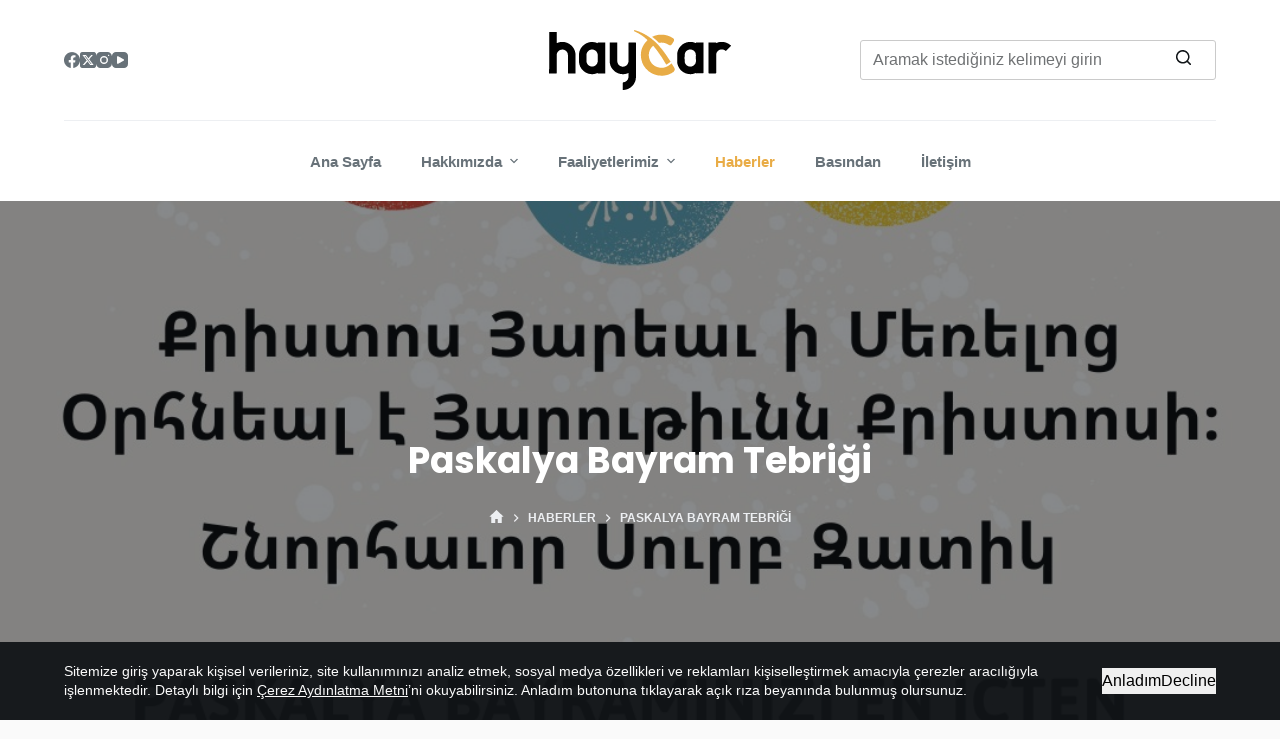

--- FILE ---
content_type: text/html; charset=UTF-8
request_url: https://haycar.com/haberler/paskalya-bayram-tebrigi/
body_size: 16402
content:
<!doctype html>
<html lang="tr">
<head>
	
	<meta charset="UTF-8">
	<meta name="viewport" content="width=device-width, initial-scale=1, maximum-scale=5, viewport-fit=cover">
	<link rel="profile" href="https://gmpg.org/xfn/11">

	<title>Paskalya Bayram Tebriği &#8211; HAYCAR</title>
<meta name='robots' content='max-image-preview:large' />
<link rel='dns-prefetch' href='//fonts.googleapis.com' />
<link rel='stylesheet' id='blocksy-dynamic-global-css' href='https://haycar.com/wp-content/uploads/blocksy/css/global.css?ver=30999' media='all' />
<link rel='stylesheet' id='wp-block-library-css' href='https://haycar.com/wp-includes/css/dist/block-library/style.min.css?ver=6.4.1' media='all' />
<link rel='stylesheet' id='agb-style-css' href='https://haycar.com/wp-content/plugins/atlas-blocks/build/frontend.css?ver=6.4.1' media='all' />
<style id='global-styles-inline-css'>
body{--wp--preset--color--black: #000000;--wp--preset--color--cyan-bluish-gray: #abb8c3;--wp--preset--color--white: #ffffff;--wp--preset--color--pale-pink: #f78da7;--wp--preset--color--vivid-red: #cf2e2e;--wp--preset--color--luminous-vivid-orange: #ff6900;--wp--preset--color--luminous-vivid-amber: #fcb900;--wp--preset--color--light-green-cyan: #7bdcb5;--wp--preset--color--vivid-green-cyan: #00d084;--wp--preset--color--pale-cyan-blue: #8ed1fc;--wp--preset--color--vivid-cyan-blue: #0693e3;--wp--preset--color--vivid-purple: #9b51e0;--wp--preset--color--palette-color-1: var(--paletteColor1, #e9ac46);--wp--preset--color--palette-color-2: var(--paletteColor2, #d89f3c);--wp--preset--color--palette-color-3: var(--paletteColor3, #687279);--wp--preset--color--palette-color-4: var(--paletteColor4, #111518);--wp--preset--color--palette-color-5: var(--paletteColor5, #cacaca);--wp--preset--color--palette-color-6: var(--paletteColor6, #edeff2);--wp--preset--color--palette-color-7: var(--paletteColor7, #fafafa);--wp--preset--color--palette-color-8: var(--paletteColor8, #ffffff);--wp--preset--color--brand-color-1: #f7b649;--wp--preset--color--brand-color-2: #c75d4f;--wp--preset--color--brand-color-3: #928784;--wp--preset--gradient--vivid-cyan-blue-to-vivid-purple: linear-gradient(135deg,rgba(6,147,227,1) 0%,rgb(155,81,224) 100%);--wp--preset--gradient--light-green-cyan-to-vivid-green-cyan: linear-gradient(135deg,rgb(122,220,180) 0%,rgb(0,208,130) 100%);--wp--preset--gradient--luminous-vivid-amber-to-luminous-vivid-orange: linear-gradient(135deg,rgba(252,185,0,1) 0%,rgba(255,105,0,1) 100%);--wp--preset--gradient--luminous-vivid-orange-to-vivid-red: linear-gradient(135deg,rgba(255,105,0,1) 0%,rgb(207,46,46) 100%);--wp--preset--gradient--very-light-gray-to-cyan-bluish-gray: linear-gradient(135deg,rgb(238,238,238) 0%,rgb(169,184,195) 100%);--wp--preset--gradient--cool-to-warm-spectrum: linear-gradient(135deg,rgb(74,234,220) 0%,rgb(151,120,209) 20%,rgb(207,42,186) 40%,rgb(238,44,130) 60%,rgb(251,105,98) 80%,rgb(254,248,76) 100%);--wp--preset--gradient--blush-light-purple: linear-gradient(135deg,rgb(255,206,236) 0%,rgb(152,150,240) 100%);--wp--preset--gradient--blush-bordeaux: linear-gradient(135deg,rgb(254,205,165) 0%,rgb(254,45,45) 50%,rgb(107,0,62) 100%);--wp--preset--gradient--luminous-dusk: linear-gradient(135deg,rgb(255,203,112) 0%,rgb(199,81,192) 50%,rgb(65,88,208) 100%);--wp--preset--gradient--pale-ocean: linear-gradient(135deg,rgb(255,245,203) 0%,rgb(182,227,212) 50%,rgb(51,167,181) 100%);--wp--preset--gradient--electric-grass: linear-gradient(135deg,rgb(202,248,128) 0%,rgb(113,206,126) 100%);--wp--preset--gradient--midnight: linear-gradient(135deg,rgb(2,3,129) 0%,rgb(40,116,252) 100%);--wp--preset--gradient--juicy-peach: linear-gradient(to right, #ffecd2 0%, #fcb69f 100%);--wp--preset--gradient--young-passion: linear-gradient(to right, #ff8177 0%, #ff867a 0%, #ff8c7f 21%, #f99185 52%, #cf556c 78%, #b12a5b 100%);--wp--preset--gradient--true-sunset: linear-gradient(to right, #fa709a 0%, #fee140 100%);--wp--preset--gradient--morpheus-den: linear-gradient(to top, #30cfd0 0%, #330867 100%);--wp--preset--gradient--plum-plate: linear-gradient(135deg, #667eea 0%, #764ba2 100%);--wp--preset--gradient--aqua-splash: linear-gradient(15deg, #13547a 0%, #80d0c7 100%);--wp--preset--gradient--love-kiss: linear-gradient(to top, #ff0844 0%, #ffb199 100%);--wp--preset--gradient--new-retrowave: linear-gradient(to top, #3b41c5 0%, #a981bb 49%, #ffc8a9 100%);--wp--preset--gradient--plum-bath: linear-gradient(to top, #cc208e 0%, #6713d2 100%);--wp--preset--gradient--high-flight: linear-gradient(to right, #0acffe 0%, #495aff 100%);--wp--preset--gradient--teen-party: linear-gradient(-225deg, #FF057C 0%, #8D0B93 50%, #321575 100%);--wp--preset--gradient--fabled-sunset: linear-gradient(-225deg, #231557 0%, #44107A 29%, #FF1361 67%, #FFF800 100%);--wp--preset--gradient--arielle-smile: radial-gradient(circle 248px at center, #16d9e3 0%, #30c7ec 47%, #46aef7 100%);--wp--preset--gradient--itmeo-branding: linear-gradient(180deg, #2af598 0%, #009efd 100%);--wp--preset--gradient--deep-blue: linear-gradient(to right, #6a11cb 0%, #2575fc 100%);--wp--preset--gradient--strong-bliss: linear-gradient(to right, #f78ca0 0%, #f9748f 19%, #fd868c 60%, #fe9a8b 100%);--wp--preset--gradient--sweet-period: linear-gradient(to top, #3f51b1 0%, #5a55ae 13%, #7b5fac 25%, #8f6aae 38%, #a86aa4 50%, #cc6b8e 62%, #f18271 75%, #f3a469 87%, #f7c978 100%);--wp--preset--gradient--purple-division: linear-gradient(to top, #7028e4 0%, #e5b2ca 100%);--wp--preset--gradient--cold-evening: linear-gradient(to top, #0c3483 0%, #a2b6df 100%, #6b8cce 100%, #a2b6df 100%);--wp--preset--gradient--mountain-rock: linear-gradient(to right, #868f96 0%, #596164 100%);--wp--preset--gradient--desert-hump: linear-gradient(to top, #c79081 0%, #dfa579 100%);--wp--preset--gradient--ethernal-constance: linear-gradient(to top, #09203f 0%, #537895 100%);--wp--preset--gradient--happy-memories: linear-gradient(-60deg, #ff5858 0%, #f09819 100%);--wp--preset--gradient--grown-early: linear-gradient(to top, #0ba360 0%, #3cba92 100%);--wp--preset--gradient--morning-salad: linear-gradient(-225deg, #B7F8DB 0%, #50A7C2 100%);--wp--preset--gradient--night-call: linear-gradient(-225deg, #AC32E4 0%, #7918F2 48%, #4801FF 100%);--wp--preset--gradient--mind-crawl: linear-gradient(-225deg, #473B7B 0%, #3584A7 51%, #30D2BE 100%);--wp--preset--gradient--angel-care: linear-gradient(-225deg, #FFE29F 0%, #FFA99F 48%, #FF719A 100%);--wp--preset--gradient--juicy-cake: linear-gradient(to top, #e14fad 0%, #f9d423 100%);--wp--preset--gradient--rich-metal: linear-gradient(to right, #d7d2cc 0%, #304352 100%);--wp--preset--gradient--mole-hall: linear-gradient(-20deg, #616161 0%, #9bc5c3 100%);--wp--preset--gradient--cloudy-knoxville: linear-gradient(120deg, #fdfbfb 0%, #ebedee 100%);--wp--preset--gradient--soft-grass: linear-gradient(to top, #c1dfc4 0%, #deecdd 100%);--wp--preset--gradient--saint-petersburg: linear-gradient(135deg, #f5f7fa 0%, #c3cfe2 100%);--wp--preset--gradient--everlasting-sky: linear-gradient(135deg, #fdfcfb 0%, #e2d1c3 100%);--wp--preset--gradient--kind-steel: linear-gradient(-20deg, #e9defa 0%, #fbfcdb 100%);--wp--preset--gradient--over-sun: linear-gradient(60deg, #abecd6 0%, #fbed96 100%);--wp--preset--gradient--premium-white: linear-gradient(to top, #d5d4d0 0%, #d5d4d0 1%, #eeeeec 31%, #efeeec 75%, #e9e9e7 100%);--wp--preset--gradient--clean-mirror: linear-gradient(45deg, #93a5cf 0%, #e4efe9 100%);--wp--preset--gradient--wild-apple: linear-gradient(to top, #d299c2 0%, #fef9d7 100%);--wp--preset--gradient--snow-again: linear-gradient(to top, #e6e9f0 0%, #eef1f5 100%);--wp--preset--gradient--confident-cloud: linear-gradient(to top, #dad4ec 0%, #dad4ec 1%, #f3e7e9 100%);--wp--preset--gradient--glass-water: linear-gradient(to top, #dfe9f3 0%, white 100%);--wp--preset--gradient--perfect-white: linear-gradient(-225deg, #E3FDF5 0%, #FFE6FA 100%);--wp--preset--font-size--small: 13px;--wp--preset--font-size--medium: 20px;--wp--preset--font-size--large: 36px;--wp--preset--font-size--x-large: 42px;--wp--preset--spacing--20: 0.44rem;--wp--preset--spacing--30: 0.67rem;--wp--preset--spacing--40: 1rem;--wp--preset--spacing--50: 1.5rem;--wp--preset--spacing--60: 2.25rem;--wp--preset--spacing--70: 3.38rem;--wp--preset--spacing--80: 5.06rem;--wp--preset--shadow--natural: 6px 6px 9px rgba(0, 0, 0, 0.2);--wp--preset--shadow--deep: 12px 12px 50px rgba(0, 0, 0, 0.4);--wp--preset--shadow--sharp: 6px 6px 0px rgba(0, 0, 0, 0.2);--wp--preset--shadow--outlined: 6px 6px 0px -3px rgba(255, 255, 255, 1), 6px 6px rgba(0, 0, 0, 1);--wp--preset--shadow--crisp: 6px 6px 0px rgba(0, 0, 0, 1);}body { margin: 0;--wp--style--global--content-size: var(--block-max-width);--wp--style--global--wide-size: var(--block-wide-max-width); }.wp-site-blocks > .alignleft { float: left; margin-right: 2em; }.wp-site-blocks > .alignright { float: right; margin-left: 2em; }.wp-site-blocks > .aligncenter { justify-content: center; margin-left: auto; margin-right: auto; }:where(.wp-site-blocks) > * { margin-block-start: var(--content-spacing); margin-block-end: 0; }:where(.wp-site-blocks) > :first-child:first-child { margin-block-start: 0; }:where(.wp-site-blocks) > :last-child:last-child { margin-block-end: 0; }body { --wp--style--block-gap: var(--content-spacing); }:where(body .is-layout-flow)  > :first-child:first-child{margin-block-start: 0;}:where(body .is-layout-flow)  > :last-child:last-child{margin-block-end: 0;}:where(body .is-layout-flow)  > *{margin-block-start: var(--content-spacing);margin-block-end: 0;}:where(body .is-layout-constrained)  > :first-child:first-child{margin-block-start: 0;}:where(body .is-layout-constrained)  > :last-child:last-child{margin-block-end: 0;}:where(body .is-layout-constrained)  > *{margin-block-start: var(--content-spacing);margin-block-end: 0;}:where(body .is-layout-flex) {gap: var(--content-spacing);}:where(body .is-layout-grid) {gap: var(--content-spacing);}body .is-layout-flow > .alignleft{float: left;margin-inline-start: 0;margin-inline-end: 2em;}body .is-layout-flow > .alignright{float: right;margin-inline-start: 2em;margin-inline-end: 0;}body .is-layout-flow > .aligncenter{margin-left: auto !important;margin-right: auto !important;}body .is-layout-constrained > .alignleft{float: left;margin-inline-start: 0;margin-inline-end: 2em;}body .is-layout-constrained > .alignright{float: right;margin-inline-start: 2em;margin-inline-end: 0;}body .is-layout-constrained > .aligncenter{margin-left: auto !important;margin-right: auto !important;}body .is-layout-constrained > :where(:not(.alignleft):not(.alignright):not(.alignfull)){max-width: var(--wp--style--global--content-size);margin-left: auto !important;margin-right: auto !important;}body .is-layout-constrained > .alignwide{max-width: var(--wp--style--global--wide-size);}body .is-layout-flex{display: flex;}body .is-layout-flex{flex-wrap: wrap;align-items: center;}body .is-layout-flex > *{margin: 0;}body .is-layout-grid{display: grid;}body .is-layout-grid > *{margin: 0;}body{padding-top: 0px;padding-right: 0px;padding-bottom: 0px;padding-left: 0px;}.has-black-color{color: var(--wp--preset--color--black) !important;}.has-cyan-bluish-gray-color{color: var(--wp--preset--color--cyan-bluish-gray) !important;}.has-white-color{color: var(--wp--preset--color--white) !important;}.has-pale-pink-color{color: var(--wp--preset--color--pale-pink) !important;}.has-vivid-red-color{color: var(--wp--preset--color--vivid-red) !important;}.has-luminous-vivid-orange-color{color: var(--wp--preset--color--luminous-vivid-orange) !important;}.has-luminous-vivid-amber-color{color: var(--wp--preset--color--luminous-vivid-amber) !important;}.has-light-green-cyan-color{color: var(--wp--preset--color--light-green-cyan) !important;}.has-vivid-green-cyan-color{color: var(--wp--preset--color--vivid-green-cyan) !important;}.has-pale-cyan-blue-color{color: var(--wp--preset--color--pale-cyan-blue) !important;}.has-vivid-cyan-blue-color{color: var(--wp--preset--color--vivid-cyan-blue) !important;}.has-vivid-purple-color{color: var(--wp--preset--color--vivid-purple) !important;}.has-palette-color-1-color{color: var(--wp--preset--color--palette-color-1) !important;}.has-palette-color-2-color{color: var(--wp--preset--color--palette-color-2) !important;}.has-palette-color-3-color{color: var(--wp--preset--color--palette-color-3) !important;}.has-palette-color-4-color{color: var(--wp--preset--color--palette-color-4) !important;}.has-palette-color-5-color{color: var(--wp--preset--color--palette-color-5) !important;}.has-palette-color-6-color{color: var(--wp--preset--color--palette-color-6) !important;}.has-palette-color-7-color{color: var(--wp--preset--color--palette-color-7) !important;}.has-palette-color-8-color{color: var(--wp--preset--color--palette-color-8) !important;}.has-brand-color-1-color{color: var(--wp--preset--color--brand-color-1) !important;}.has-brand-color-2-color{color: var(--wp--preset--color--brand-color-2) !important;}.has-brand-color-3-color{color: var(--wp--preset--color--brand-color-3) !important;}.has-black-background-color{background-color: var(--wp--preset--color--black) !important;}.has-cyan-bluish-gray-background-color{background-color: var(--wp--preset--color--cyan-bluish-gray) !important;}.has-white-background-color{background-color: var(--wp--preset--color--white) !important;}.has-pale-pink-background-color{background-color: var(--wp--preset--color--pale-pink) !important;}.has-vivid-red-background-color{background-color: var(--wp--preset--color--vivid-red) !important;}.has-luminous-vivid-orange-background-color{background-color: var(--wp--preset--color--luminous-vivid-orange) !important;}.has-luminous-vivid-amber-background-color{background-color: var(--wp--preset--color--luminous-vivid-amber) !important;}.has-light-green-cyan-background-color{background-color: var(--wp--preset--color--light-green-cyan) !important;}.has-vivid-green-cyan-background-color{background-color: var(--wp--preset--color--vivid-green-cyan) !important;}.has-pale-cyan-blue-background-color{background-color: var(--wp--preset--color--pale-cyan-blue) !important;}.has-vivid-cyan-blue-background-color{background-color: var(--wp--preset--color--vivid-cyan-blue) !important;}.has-vivid-purple-background-color{background-color: var(--wp--preset--color--vivid-purple) !important;}.has-palette-color-1-background-color{background-color: var(--wp--preset--color--palette-color-1) !important;}.has-palette-color-2-background-color{background-color: var(--wp--preset--color--palette-color-2) !important;}.has-palette-color-3-background-color{background-color: var(--wp--preset--color--palette-color-3) !important;}.has-palette-color-4-background-color{background-color: var(--wp--preset--color--palette-color-4) !important;}.has-palette-color-5-background-color{background-color: var(--wp--preset--color--palette-color-5) !important;}.has-palette-color-6-background-color{background-color: var(--wp--preset--color--palette-color-6) !important;}.has-palette-color-7-background-color{background-color: var(--wp--preset--color--palette-color-7) !important;}.has-palette-color-8-background-color{background-color: var(--wp--preset--color--palette-color-8) !important;}.has-brand-color-1-background-color{background-color: var(--wp--preset--color--brand-color-1) !important;}.has-brand-color-2-background-color{background-color: var(--wp--preset--color--brand-color-2) !important;}.has-brand-color-3-background-color{background-color: var(--wp--preset--color--brand-color-3) !important;}.has-black-border-color{border-color: var(--wp--preset--color--black) !important;}.has-cyan-bluish-gray-border-color{border-color: var(--wp--preset--color--cyan-bluish-gray) !important;}.has-white-border-color{border-color: var(--wp--preset--color--white) !important;}.has-pale-pink-border-color{border-color: var(--wp--preset--color--pale-pink) !important;}.has-vivid-red-border-color{border-color: var(--wp--preset--color--vivid-red) !important;}.has-luminous-vivid-orange-border-color{border-color: var(--wp--preset--color--luminous-vivid-orange) !important;}.has-luminous-vivid-amber-border-color{border-color: var(--wp--preset--color--luminous-vivid-amber) !important;}.has-light-green-cyan-border-color{border-color: var(--wp--preset--color--light-green-cyan) !important;}.has-vivid-green-cyan-border-color{border-color: var(--wp--preset--color--vivid-green-cyan) !important;}.has-pale-cyan-blue-border-color{border-color: var(--wp--preset--color--pale-cyan-blue) !important;}.has-vivid-cyan-blue-border-color{border-color: var(--wp--preset--color--vivid-cyan-blue) !important;}.has-vivid-purple-border-color{border-color: var(--wp--preset--color--vivid-purple) !important;}.has-palette-color-1-border-color{border-color: var(--wp--preset--color--palette-color-1) !important;}.has-palette-color-2-border-color{border-color: var(--wp--preset--color--palette-color-2) !important;}.has-palette-color-3-border-color{border-color: var(--wp--preset--color--palette-color-3) !important;}.has-palette-color-4-border-color{border-color: var(--wp--preset--color--palette-color-4) !important;}.has-palette-color-5-border-color{border-color: var(--wp--preset--color--palette-color-5) !important;}.has-palette-color-6-border-color{border-color: var(--wp--preset--color--palette-color-6) !important;}.has-palette-color-7-border-color{border-color: var(--wp--preset--color--palette-color-7) !important;}.has-palette-color-8-border-color{border-color: var(--wp--preset--color--palette-color-8) !important;}.has-brand-color-1-border-color{border-color: var(--wp--preset--color--brand-color-1) !important;}.has-brand-color-2-border-color{border-color: var(--wp--preset--color--brand-color-2) !important;}.has-brand-color-3-border-color{border-color: var(--wp--preset--color--brand-color-3) !important;}.has-vivid-cyan-blue-to-vivid-purple-gradient-background{background: var(--wp--preset--gradient--vivid-cyan-blue-to-vivid-purple) !important;}.has-light-green-cyan-to-vivid-green-cyan-gradient-background{background: var(--wp--preset--gradient--light-green-cyan-to-vivid-green-cyan) !important;}.has-luminous-vivid-amber-to-luminous-vivid-orange-gradient-background{background: var(--wp--preset--gradient--luminous-vivid-amber-to-luminous-vivid-orange) !important;}.has-luminous-vivid-orange-to-vivid-red-gradient-background{background: var(--wp--preset--gradient--luminous-vivid-orange-to-vivid-red) !important;}.has-very-light-gray-to-cyan-bluish-gray-gradient-background{background: var(--wp--preset--gradient--very-light-gray-to-cyan-bluish-gray) !important;}.has-cool-to-warm-spectrum-gradient-background{background: var(--wp--preset--gradient--cool-to-warm-spectrum) !important;}.has-blush-light-purple-gradient-background{background: var(--wp--preset--gradient--blush-light-purple) !important;}.has-blush-bordeaux-gradient-background{background: var(--wp--preset--gradient--blush-bordeaux) !important;}.has-luminous-dusk-gradient-background{background: var(--wp--preset--gradient--luminous-dusk) !important;}.has-pale-ocean-gradient-background{background: var(--wp--preset--gradient--pale-ocean) !important;}.has-electric-grass-gradient-background{background: var(--wp--preset--gradient--electric-grass) !important;}.has-midnight-gradient-background{background: var(--wp--preset--gradient--midnight) !important;}.has-juicy-peach-gradient-background{background: var(--wp--preset--gradient--juicy-peach) !important;}.has-young-passion-gradient-background{background: var(--wp--preset--gradient--young-passion) !important;}.has-true-sunset-gradient-background{background: var(--wp--preset--gradient--true-sunset) !important;}.has-morpheus-den-gradient-background{background: var(--wp--preset--gradient--morpheus-den) !important;}.has-plum-plate-gradient-background{background: var(--wp--preset--gradient--plum-plate) !important;}.has-aqua-splash-gradient-background{background: var(--wp--preset--gradient--aqua-splash) !important;}.has-love-kiss-gradient-background{background: var(--wp--preset--gradient--love-kiss) !important;}.has-new-retrowave-gradient-background{background: var(--wp--preset--gradient--new-retrowave) !important;}.has-plum-bath-gradient-background{background: var(--wp--preset--gradient--plum-bath) !important;}.has-high-flight-gradient-background{background: var(--wp--preset--gradient--high-flight) !important;}.has-teen-party-gradient-background{background: var(--wp--preset--gradient--teen-party) !important;}.has-fabled-sunset-gradient-background{background: var(--wp--preset--gradient--fabled-sunset) !important;}.has-arielle-smile-gradient-background{background: var(--wp--preset--gradient--arielle-smile) !important;}.has-itmeo-branding-gradient-background{background: var(--wp--preset--gradient--itmeo-branding) !important;}.has-deep-blue-gradient-background{background: var(--wp--preset--gradient--deep-blue) !important;}.has-strong-bliss-gradient-background{background: var(--wp--preset--gradient--strong-bliss) !important;}.has-sweet-period-gradient-background{background: var(--wp--preset--gradient--sweet-period) !important;}.has-purple-division-gradient-background{background: var(--wp--preset--gradient--purple-division) !important;}.has-cold-evening-gradient-background{background: var(--wp--preset--gradient--cold-evening) !important;}.has-mountain-rock-gradient-background{background: var(--wp--preset--gradient--mountain-rock) !important;}.has-desert-hump-gradient-background{background: var(--wp--preset--gradient--desert-hump) !important;}.has-ethernal-constance-gradient-background{background: var(--wp--preset--gradient--ethernal-constance) !important;}.has-happy-memories-gradient-background{background: var(--wp--preset--gradient--happy-memories) !important;}.has-grown-early-gradient-background{background: var(--wp--preset--gradient--grown-early) !important;}.has-morning-salad-gradient-background{background: var(--wp--preset--gradient--morning-salad) !important;}.has-night-call-gradient-background{background: var(--wp--preset--gradient--night-call) !important;}.has-mind-crawl-gradient-background{background: var(--wp--preset--gradient--mind-crawl) !important;}.has-angel-care-gradient-background{background: var(--wp--preset--gradient--angel-care) !important;}.has-juicy-cake-gradient-background{background: var(--wp--preset--gradient--juicy-cake) !important;}.has-rich-metal-gradient-background{background: var(--wp--preset--gradient--rich-metal) !important;}.has-mole-hall-gradient-background{background: var(--wp--preset--gradient--mole-hall) !important;}.has-cloudy-knoxville-gradient-background{background: var(--wp--preset--gradient--cloudy-knoxville) !important;}.has-soft-grass-gradient-background{background: var(--wp--preset--gradient--soft-grass) !important;}.has-saint-petersburg-gradient-background{background: var(--wp--preset--gradient--saint-petersburg) !important;}.has-everlasting-sky-gradient-background{background: var(--wp--preset--gradient--everlasting-sky) !important;}.has-kind-steel-gradient-background{background: var(--wp--preset--gradient--kind-steel) !important;}.has-over-sun-gradient-background{background: var(--wp--preset--gradient--over-sun) !important;}.has-premium-white-gradient-background{background: var(--wp--preset--gradient--premium-white) !important;}.has-clean-mirror-gradient-background{background: var(--wp--preset--gradient--clean-mirror) !important;}.has-wild-apple-gradient-background{background: var(--wp--preset--gradient--wild-apple) !important;}.has-snow-again-gradient-background{background: var(--wp--preset--gradient--snow-again) !important;}.has-confident-cloud-gradient-background{background: var(--wp--preset--gradient--confident-cloud) !important;}.has-glass-water-gradient-background{background: var(--wp--preset--gradient--glass-water) !important;}.has-perfect-white-gradient-background{background: var(--wp--preset--gradient--perfect-white) !important;}.has-small-font-size{font-size: var(--wp--preset--font-size--small) !important;}.has-medium-font-size{font-size: var(--wp--preset--font-size--medium) !important;}.has-large-font-size{font-size: var(--wp--preset--font-size--large) !important;}.has-x-large-font-size{font-size: var(--wp--preset--font-size--x-large) !important;}
.wp-block-navigation a:where(:not(.wp-element-button)){color: inherit;}
.wp-block-pullquote{font-size: 1.5em;line-height: 1.6;}
</style>
<link rel='stylesheet' id='baguettebox-css-css' href='https://haycar.com/wp-content/plugins/gallery-block-lightbox/dist/baguetteBox.min.css?ver=1.11.1' media='all' />
<link rel='stylesheet' id='parent-style-css' href='https://haycar.com/wp-content/themes/blocksy/style.css?ver=6.4.1' media='all' />
<link rel='stylesheet' id='blocksy-child-style-css' href='https://haycar.com/wp-content/themes/blocksy-child/style.css?ver=6.4.1' media='all' />
<link rel='stylesheet' id='ct-main-styles-css' href='https://haycar.com/wp-content/themes/blocksy/static/bundle/main.min.css?ver=1.9.11' media='all' />
<link rel='stylesheet' id='blocksy-ext-cookies-consent-styles-css' href='https://haycar.com/wp-content/plugins/blocksy-companion-pro/framework/extensions/cookies-consent/static/bundle/main.min.css?ver=1.9.11' media='all' />
<link rel='stylesheet' id='blocksy-ext-post-types-extra-styles-css' href='https://haycar.com/wp-content/plugins/blocksy-companion-pro/framework/premium/extensions/post-types-extra/static/bundle/main.min.css?ver=1.9.11' media='all' />
<link rel='stylesheet' id='blocksy-ext-widgets-styles-css' href='https://haycar.com/wp-content/plugins/blocksy-companion-pro/framework/extensions/widgets/static/bundle/main.min.css?ver=1.9.11' media='all' />
<link rel='stylesheet' id='blocksy-ext-mega-menu-styles-css' href='https://haycar.com/wp-content/plugins/blocksy-companion-pro/framework/premium/extensions/mega-menu/static/bundle/main.min.css?ver=1.9.11' media='all' />
<link rel='stylesheet' id='blocksy-fonts-font-source-google-css' href='https://fonts.googleapis.com/css2?family=Poppins:wght@700&#038;display=swap' media='all' />
<link rel='stylesheet' id='ct-page-title-styles-css' href='https://haycar.com/wp-content/themes/blocksy/static/bundle/page-title.min.css?ver=1.9.11' media='all' />
<link rel='stylesheet' id='ct-sidebar-styles-css' href='https://haycar.com/wp-content/themes/blocksy/static/bundle/sidebar.min.css?ver=1.9.11' media='all' />
<link rel='stylesheet' id='ct-share-box-styles-css' href='https://haycar.com/wp-content/themes/blocksy/static/bundle/share-box.min.css?ver=1.9.11' media='all' />
<link rel='stylesheet' id='ct-qubely-styles-css' href='https://haycar.com/wp-content/themes/blocksy/static/bundle/qubely.min.css?ver=1.9.11' media='all' />
<link rel='stylesheet' id='ct-wpforms-styles-css' href='https://haycar.com/wp-content/themes/blocksy/static/bundle/wpforms.min.css?ver=1.9.11' media='all' />
<style id='kadence-blocks-global-variables-inline-css'>
:root {--global-kb-font-size-sm:clamp(0.8rem, 0.73rem + 0.217vw, 0.9rem);--global-kb-font-size-md:clamp(1.1rem, 0.995rem + 0.326vw, 1.25rem);--global-kb-font-size-lg:clamp(1.75rem, 1.576rem + 0.543vw, 2rem);--global-kb-font-size-xl:clamp(2.25rem, 1.728rem + 1.63vw, 3rem);--global-kb-font-size-xxl:clamp(2.5rem, 1.456rem + 3.26vw, 4rem);--global-kb-font-size-xxxl:clamp(2.75rem, 0.489rem + 7.065vw, 6rem);}:root {--global-palette1: #3182CE;--global-palette2: #2B6CB0;--global-palette3: #1A202C;--global-palette4: #2D3748;--global-palette5: #4A5568;--global-palette6: #718096;--global-palette7: #EDF2F7;--global-palette8: #F7FAFC;--global-palette9: #ffffff;}
</style>
<script src="https://haycar.com/wp-includes/js/jquery/jquery.min.js?ver=3.7.1" id="jquery-core-js"></script>
<script src="https://haycar.com/wp-includes/js/jquery/jquery-migrate.min.js?ver=3.4.1" id="jquery-migrate-js"></script>
<script src="https://haycar.com/wp-content/plugins/atlas-blocks/build/frontend.js?ver=6.4.1" id="agb-script-js"></script>
<script id="qubely_local_script-js-extra">
var qubely_urls = {"plugin":"https:\/\/haycar.com\/wp-content\/plugins\/qubely\/","ajax":"https:\/\/haycar.com\/wp-admin\/admin-ajax.php","nonce":"f708369243","actual_url":"haycar.com"};
</script>
<script id="qubely_container_width-js-extra">
var qubely_container_width = {"sm":"480","md":"690","lg":"1000","xl":"1200"};
</script>
<link rel="canonical" href="https://haycar.com/haberler/paskalya-bayram-tebrigi/" />
<noscript><link rel='stylesheet' href='https://haycar.com/wp-content/themes/blocksy/static/bundle/no-scripts.min.css' type='text/css'></noscript>
<link rel="icon" href="https://haycar.com/wp-content/uploads/2021/10/cropped-haycar-favicon-1-32x32.png" sizes="32x32" />
<link rel="icon" href="https://haycar.com/wp-content/uploads/2021/10/cropped-haycar-favicon-1-192x192.png" sizes="192x192" />
<link rel="apple-touch-icon" href="https://haycar.com/wp-content/uploads/2021/10/cropped-haycar-favicon-1-180x180.png" />
<meta name="msapplication-TileImage" content="https://haycar.com/wp-content/uploads/2021/10/cropped-haycar-favicon-1-270x270.png" />
	</head>


<body class="post-template-default single single-post postid-15013 single-format-standard wp-custom-logo wp-embed-responsive qubely qubely-frontend ct-loading" data-link="type-2" data-prefix="single_blog_post" data-header="type-1:sticky" data-footer="type-1" itemscope="itemscope" itemtype="https://schema.org/Blog" >

<a class="skip-link show-on-focus" href="#main">
	Skip to content</a>

<div class="ct-drawer-canvas">
		<div id="search-modal" class="ct-panel" data-behaviour="modal">
			<div class="ct-panel-actions">
				<button class="ct-toggle-close" data-type="type-1" aria-label="Close search modal">
					<svg class="ct-icon" width="12" height="12" viewBox="0 0 15 15"><path d="M1 15a1 1 0 01-.71-.29 1 1 0 010-1.41l5.8-5.8-5.8-5.8A1 1 0 011.7.29l5.8 5.8 5.8-5.8a1 1 0 011.41 1.41l-5.8 5.8 5.8 5.8a1 1 0 01-1.41 1.41l-5.8-5.8-5.8 5.8A1 1 0 011 15z"/></svg>				</button>
			</div>

			<div class="ct-panel-content">
				

<form role="search" method="get" class="search-form" action="https://haycar.com/" aria-haspopup="listbox" data-live-results="">

	<input type="search" class="modal-field" placeholder="Aramak istediğiniz kelimeyi girin" value="" name="s" autocomplete="off" title="Search for..." aria-label="Search for...">

	<button type="submit" class="search-submit" aria-label="Search button">
		<svg class="ct-icon" aria-hidden="true" width="15" height="15" viewBox="0 0 15 15"><path d="M14.8,13.7L12,11c0.9-1.2,1.5-2.6,1.5-4.2c0-3.7-3-6.8-6.8-6.8S0,3,0,6.8s3,6.8,6.8,6.8c1.6,0,3.1-0.6,4.2-1.5l2.8,2.8c0.1,0.1,0.3,0.2,0.5,0.2s0.4-0.1,0.5-0.2C15.1,14.5,15.1,14,14.8,13.7z M1.5,6.8c0-2.9,2.4-5.2,5.2-5.2S12,3.9,12,6.8S9.6,12,6.8,12S1.5,9.6,1.5,6.8z"/></svg>
		<span data-loader="circles"><span></span><span></span><span></span></span>
	</button>

	
			<input type="hidden" name="ct_post_type" value="post:page">
	
	
			<div class="screen-reader-text" aria-live="polite" role="status">
			No results		</div>
	
</form>


			</div>
		</div>

		<div id="offcanvas" class="ct-panel ct-header" data-behaviour="right-side" ><div class="ct-panel-inner">
		<div class="ct-panel-actions">
			<button class="ct-toggle-close" data-type="type-3" aria-label="Close drawer">
				<svg class="ct-icon" width="12" height="12" viewBox="0 0 15 15"><path d="M1 15a1 1 0 01-.71-.29 1 1 0 010-1.41l5.8-5.8-5.8-5.8A1 1 0 011.7.29l5.8 5.8 5.8-5.8a1 1 0 011.41 1.41l-5.8 5.8 5.8 5.8a1 1 0 01-1.41 1.41l-5.8-5.8-5.8 5.8A1 1 0 011 15z"/></svg>
			</button>
		</div>
		<div class="ct-panel-content" data-device="desktop" ></div><div class="ct-panel-content" data-device="mobile" >
<nav
	class="mobile-menu has-submenu"
	data-id="mobile-menu" data-interaction="click" data-toggle-type="type-1" 	aria-label="Off Canvas Menu">
	<ul id="menu-ana-menu-1" role="menubar"><li class="menu-item menu-item-type-post_type menu-item-object-page menu-item-home menu-item-12999" role="none"><a href="https://haycar.com/" class="ct-menu-link" role="menuitem">Ana Sayfa</a></li>
<li class="menu-item menu-item-type-custom menu-item-object-custom menu-item-has-children menu-item-3700" role="none"><span class="ct-sub-menu-parent"><a href="#" class="ct-menu-link" role="menuitem">Hakkımızda</a><button class="ct-toggle-dropdown-mobile" aria-label="Expand dropdown menu" aria-haspopup="true" aria-expanded="false" role="menuitem" ><svg class="ct-icon toggle-icon-2" width="15" height="15" viewBox="0 0 15 15"><path d="M14.1,6.6H8.4V0.9C8.4,0.4,8,0,7.5,0S6.6,0.4,6.6,0.9v5.7H0.9C0.4,6.6,0,7,0,7.5s0.4,0.9,0.9,0.9h5.7v5.7C6.6,14.6,7,15,7.5,15s0.9-0.4,0.9-0.9V8.4h5.7C14.6,8.4,15,8,15,7.5S14.6,6.6,14.1,6.6z"/></svg></button></span>
<ul class="sub-menu" role="menu">
	<li class="menu-item menu-item-type-post_type menu-item-object-page menu-item-56" role="none"><a href="https://haycar.com/hakkimizda/tarihce/" class="ct-menu-link" role="menuitem">Tarihçe</a></li>
	<li class="menu-item menu-item-type-post_type menu-item-object-page menu-item-14418" role="none"><a href="https://haycar.com/hakkimizda/yonetim-kurulu/" class="ct-menu-link" role="menuitem">Yönetim Kurulu</a></li>
</ul>
</li>
<li class="menu-item menu-item-type-taxonomy menu-item-object-category menu-item-has-children menu-item-14444" role="none"><span class="ct-sub-menu-parent"><a href="https://haycar.com/kategori/faaliyetler/" class="ct-menu-link" role="menuitem">Faaliyetlerimiz</a><button class="ct-toggle-dropdown-mobile" aria-label="Expand dropdown menu" aria-haspopup="true" aria-expanded="false" role="menuitem" ><svg class="ct-icon toggle-icon-2" width="15" height="15" viewBox="0 0 15 15"><path d="M14.1,6.6H8.4V0.9C8.4,0.4,8,0,7.5,0S6.6,0.4,6.6,0.9v5.7H0.9C0.4,6.6,0,7,0,7.5s0.4,0.9,0.9,0.9h5.7v5.7C6.6,14.6,7,15,7.5,15s0.9-0.4,0.9-0.9V8.4h5.7C14.6,8.4,15,8,15,7.5S14.6,6.6,14.1,6.6z"/></svg></button></span>
<ul class="sub-menu" role="menu">
	<li class="menu-item menu-item-type-taxonomy menu-item-object-category menu-item-14440" role="none"><a href="https://haycar.com/kategori/faaliyetler/projeler/" class="ct-menu-link" role="menuitem">Projeler</a></li>
	<li class="menu-item menu-item-type-taxonomy menu-item-object-category menu-item-14439" role="none"><a href="https://haycar.com/kategori/faaliyetler/geziler/" class="ct-menu-link" role="menuitem">Geziler</a></li>
	<li class="menu-item menu-item-type-taxonomy menu-item-object-category menu-item-14441" role="none"><a href="https://haycar.com/kategori/faaliyetler/seminer-ve-konferans/" class="ct-menu-link" role="menuitem">Seminer ve Konferans</a></li>
	<li class="menu-item menu-item-type-taxonomy menu-item-object-category menu-item-14442" role="none"><a href="https://haycar.com/kategori/faaliyetler/sunum/" class="ct-menu-link" role="menuitem">Sunum</a></li>
	<li class="menu-item menu-item-type-taxonomy menu-item-object-category menu-item-14443" role="none"><a href="https://haycar.com/kategori/faaliyetler/tanitim/" class="ct-menu-link" role="menuitem">Tanıtım</a></li>
	<li class="menu-item menu-item-type-taxonomy menu-item-object-category menu-item-15039" role="none"><a href="https://haycar.com/kategori/faaliyetler/raporlar/" class="ct-menu-link" role="menuitem">Raporlar</a></li>
</ul>
</li>
<li class="menu-item menu-item-type-taxonomy menu-item-object-category current-post-ancestor current-menu-parent current-post-parent menu-item-14437" role="none"><a href="https://haycar.com/kategori/haberler/" class="ct-menu-link" role="menuitem">Haberler</a></li>
<li class="menu-item menu-item-type-taxonomy menu-item-object-category menu-item-14438" role="none"><a href="https://haycar.com/kategori/basinda-haycar/" class="ct-menu-link" role="menuitem">Basından</a></li>
<li class="menu-item menu-item-type-post_type menu-item-object-page menu-item-58" role="none"><a href="https://haycar.com/iletisim/" class="ct-menu-link" role="menuitem">İletişim</a></li>
</ul></nav>


<div
	class="ct-header-socials "
	data-id="socials" >

	
		<div class="ct-social-box" data-icon-size="custom" data-color="custom" data-icons-type="simple" >
			
			
							
				<a href="https://www.facebook.com/haycardernek" data-network="facebook" aria-label="Facebook" target="_blank" rel="noopener" >
					<span class="ct-icon-container" >
				<svg
				width="20px"
				height="20px"
				viewBox="0 0 20 20"
				aria-hidden="true">
					<path d="M20,10.1c0-5.5-4.5-10-10-10S0,4.5,0,10.1c0,5,3.7,9.1,8.4,9.9v-7H5.9v-2.9h2.5V7.9C8.4,5.4,9.9,4,12.2,4c1.1,0,2.2,0.2,2.2,0.2v2.5h-1.3c-1.2,0-1.6,0.8-1.6,1.6v1.9h2.8L13.9,13h-2.3v7C16.3,19.2,20,15.1,20,10.1z"/>
				</svg>
			</span>				</a>
							
				<a href="https://twitter.com/haycardernek" data-network="twitter" aria-label="X (Twitter)" target="_blank" rel="noopener" >
					<span class="ct-icon-container" >
				<svg
				width="20px"
				height="20px"
				viewBox="0 0 20 20"
				aria-hidden="true">
					<path d="M2.9 0C1.3 0 0 1.3 0 2.9v14.3C0 18.7 1.3 20 2.9 20h14.3c1.6 0 2.9-1.3 2.9-2.9V2.9C20 1.3 18.7 0 17.1 0H2.9zm13.2 3.8L11.5 9l5.5 7.2h-4.3l-3.3-4.4-3.8 4.4H3.4l5-5.7-5.3-6.7h4.4l3 4 3.5-4h2.1zM14.4 15 6.8 5H5.6l7.7 10h1.1z"/>
				</svg>
			</span>				</a>
							
				<a href="https://www.instagram.com/haycardernek/" data-network="instagram" aria-label="Instagram" target="_blank" rel="noopener" >
					<span class="ct-icon-container" >
				<svg
				width="20"
				height="20"
				viewBox="0 0 20 20"
				aria-hidden="true">
					<circle cx="10" cy="10" r="3.3"/>
					<path d="M14.2,0H5.8C2.6,0,0,2.6,0,5.8v8.3C0,17.4,2.6,20,5.8,20h8.3c3.2,0,5.8-2.6,5.8-5.8V5.8C20,2.6,17.4,0,14.2,0zM10,15c-2.8,0-5-2.2-5-5s2.2-5,5-5s5,2.2,5,5S12.8,15,10,15z M15.8,5C15.4,5,15,4.6,15,4.2s0.4-0.8,0.8-0.8s0.8,0.4,0.8,0.8S16.3,5,15.8,5z"/>
				</svg>
			</span>				</a>
							
				<a href="https://www.youtube.com/channel/UCoV4EmSoKYgCuFYNBmpEPjg/featured" data-network="youtube" aria-label="YouTube" target="_blank" rel="noopener" >
					<span class="ct-icon-container" >
				<svg
				width="20"
				height="20"
				viewbox="0 0 20 20"
				aria-hidden="true">
					<path d="M15,0H5C2.2,0,0,2.2,0,5v10c0,2.8,2.2,5,5,5h10c2.8,0,5-2.2,5-5V5C20,2.2,17.8,0,15,0z M14.5,10.9l-6.8,3.8c-0.1,0.1-0.3,0.1-0.5,0.1c-0.5,0-1-0.4-1-1l0,0V6.2c0-0.5,0.4-1,1-1c0.2,0,0.3,0,0.5,0.1l6.8,3.8c0.5,0.3,0.7,0.8,0.4,1.3C14.8,10.6,14.6,10.8,14.5,10.9z"/>
				</svg>
			</span>				</a>
			
			
					</div>

	
</div>
</div></div></div>
	<a href="#main-container" class="ct-back-to-top ct-hidden-sm"
		data-shape="square"
		data-alignment="right"
		title="Go to top" aria-label="Go to top" hidden>

		<svg class="ct-icon" width="15" height="15" viewBox="0 0 20 20"><path d="M10,0L9.4,0.6L0.8,9.1l1.2,1.2l7.1-7.1V20h1.7V3.3l7.1,7.1l1.2-1.2l-8.5-8.5L10,0z"/></svg>	</a>

	

	<div class="cookie-notification ct-fade-in-start" data-period="forever" data-type="type-2">

		<div class="ct-container">
							<div class="ct-cookies-content"><p>Sitemize giriş yaparak kişisel verileriniz, site kullanımınızı analiz etmek, sosyal medya özellikleri ve reklamları kişiselleştirmek amacıyla çerezler aracılığıyla işlenmektedir. Detaylı bilgi için <a href="https://haycar.com/cerez-politikasi/" target="_blank" rel="noopener">Çerez Aydınlatma Metni</a>’ni okuyabilirsiniz. Anladım butonuna tıklayarak açık rıza beyanında bulunmuş olursunuz.</p></div>
			
			<div class="ct-button-group">
				<button type="button" class="ct-button ct-cookies-accept-button">Anladım</button>

				<button type="button" class="ct-button ct-cookies-decline-button">Decline</button>
			</div>
		</div>
	</div>
	</div>
<div id="main-container">
	<header id="header" class="ct-header" data-id="type-1" itemscope="" itemtype="https://schema.org/WPHeader" ><div data-device="desktop" ><div data-row="middle" data-column-set="3" ><div class="ct-container" ><div data-column="start" data-placements="1" ><div data-items="primary" >
<div
	class="ct-header-socials "
	data-id="socials" >

	
		<div class="ct-social-box" data-icon-size="custom" data-color="custom" data-icons-type="simple" >
			
			
							
				<a href="https://www.facebook.com/haycardernek" data-network="facebook" aria-label="Facebook" target="_blank" rel="noopener" >
					<span class="ct-icon-container" >
				<svg
				width="20px"
				height="20px"
				viewBox="0 0 20 20"
				aria-hidden="true">
					<path d="M20,10.1c0-5.5-4.5-10-10-10S0,4.5,0,10.1c0,5,3.7,9.1,8.4,9.9v-7H5.9v-2.9h2.5V7.9C8.4,5.4,9.9,4,12.2,4c1.1,0,2.2,0.2,2.2,0.2v2.5h-1.3c-1.2,0-1.6,0.8-1.6,1.6v1.9h2.8L13.9,13h-2.3v7C16.3,19.2,20,15.1,20,10.1z"/>
				</svg>
			</span>				</a>
							
				<a href="https://twitter.com/haycardernek" data-network="twitter" aria-label="X (Twitter)" target="_blank" rel="noopener" >
					<span class="ct-icon-container" >
				<svg
				width="20px"
				height="20px"
				viewBox="0 0 20 20"
				aria-hidden="true">
					<path d="M2.9 0C1.3 0 0 1.3 0 2.9v14.3C0 18.7 1.3 20 2.9 20h14.3c1.6 0 2.9-1.3 2.9-2.9V2.9C20 1.3 18.7 0 17.1 0H2.9zm13.2 3.8L11.5 9l5.5 7.2h-4.3l-3.3-4.4-3.8 4.4H3.4l5-5.7-5.3-6.7h4.4l3 4 3.5-4h2.1zM14.4 15 6.8 5H5.6l7.7 10h1.1z"/>
				</svg>
			</span>				</a>
							
				<a href="https://www.instagram.com/haycardernek/" data-network="instagram" aria-label="Instagram" target="_blank" rel="noopener" >
					<span class="ct-icon-container" >
				<svg
				width="20"
				height="20"
				viewBox="0 0 20 20"
				aria-hidden="true">
					<circle cx="10" cy="10" r="3.3"/>
					<path d="M14.2,0H5.8C2.6,0,0,2.6,0,5.8v8.3C0,17.4,2.6,20,5.8,20h8.3c3.2,0,5.8-2.6,5.8-5.8V5.8C20,2.6,17.4,0,14.2,0zM10,15c-2.8,0-5-2.2-5-5s2.2-5,5-5s5,2.2,5,5S12.8,15,10,15z M15.8,5C15.4,5,15,4.6,15,4.2s0.4-0.8,0.8-0.8s0.8,0.4,0.8,0.8S16.3,5,15.8,5z"/>
				</svg>
			</span>				</a>
							
				<a href="https://www.youtube.com/channel/UCoV4EmSoKYgCuFYNBmpEPjg/featured" data-network="youtube" aria-label="YouTube" target="_blank" rel="noopener" >
					<span class="ct-icon-container" >
				<svg
				width="20"
				height="20"
				viewbox="0 0 20 20"
				aria-hidden="true">
					<path d="M15,0H5C2.2,0,0,2.2,0,5v10c0,2.8,2.2,5,5,5h10c2.8,0,5-2.2,5-5V5C20,2.2,17.8,0,15,0z M14.5,10.9l-6.8,3.8c-0.1,0.1-0.3,0.1-0.5,0.1c-0.5,0-1-0.4-1-1l0,0V6.2c0-0.5,0.4-1,1-1c0.2,0,0.3,0,0.5,0.1l6.8,3.8c0.5,0.3,0.7,0.8,0.4,1.3C14.8,10.6,14.6,10.8,14.5,10.9z"/>
				</svg>
			</span>				</a>
			
			
					</div>

	
</div>
</div></div><div data-column="middle" ><div data-items="" >
<div	class="site-branding"
	data-id="logo" 		itemscope="itemscope" itemtype="https://schema.org/Organization" >

			<a href="https://haycar.com/" class="site-logo-container" rel="home"><img width="304" height="100" src="https://haycar.com/wp-content/uploads/2021/10/haycar-logo-1.svg" class="default-logo" alt="HAYCAR" /></a>	
	</div>

</div></div><div data-column="end" data-placements="1" ><div data-items="primary" >
<div
	class="ct-search-box "
	data-id="search-input" >

	

<form role="search" method="get" class="search-form" action="https://haycar.com/" aria-haspopup="listbox" >

	<input type="search"  placeholder="Aramak istediğiniz kelimeyi girin" value="" name="s" autocomplete="off" title="Search for..." aria-label="Search for...">

	<button type="submit" class="search-submit" aria-label="Search button">
		<svg class="ct-icon" aria-hidden="true" width="15" height="15" viewBox="0 0 15 15"><path d="M14.8,13.7L12,11c0.9-1.2,1.5-2.6,1.5-4.2c0-3.7-3-6.8-6.8-6.8S0,3,0,6.8s3,6.8,6.8,6.8c1.6,0,3.1-0.6,4.2-1.5l2.8,2.8c0.1,0.1,0.3,0.2,0.5,0.2s0.4-0.1,0.5-0.2C15.1,14.5,15.1,14,14.8,13.7z M1.5,6.8c0-2.9,2.4-5.2,5.2-5.2S12,3.9,12,6.8S9.6,12,6.8,12S1.5,9.6,1.5,6.8z"/></svg>
		<span data-loader="circles"><span></span><span></span><span></span></span>
	</button>

	
			<input type="hidden" name="ct_post_type" value="post:page">
	
	
	
</form>


</div>
</div></div></div></div><div class="ct-sticky-container"><div data-sticky="shrink"><div data-row="bottom" data-column-set="1" ><div class="ct-container" ><div data-column="middle" ><div data-items="" >
<nav
	id="header-menu-1"
	class="header-menu-1"
	data-id="menu" data-interaction="hover" 	data-menu="type-1"
	data-dropdown="type-1:padded"			itemscope="" itemtype="https://schema.org/SiteNavigationElement" 	aria-label="Header Menu">

	<ul id="menu-ana-menu" class="menu" role="menubar"><li id="menu-item-12999" class="menu-item menu-item-type-post_type menu-item-object-page menu-item-home menu-item-12999" role="none"><a href="https://haycar.com/" class="ct-menu-link" role="menuitem">Ana Sayfa</a></li>
<li id="menu-item-3700" class="menu-item menu-item-type-custom menu-item-object-custom menu-item-has-children menu-item-3700 animated-submenu" role="none"><a href="#" class="ct-menu-link" role="menuitem">Hakkımızda<span class="ct-toggle-dropdown-desktop"><svg class="ct-icon" width="8" height="8" viewBox="0 0 15 15"><path d="M2.1,3.2l5.4,5.4l5.4-5.4L15,4.3l-7.5,7.5L0,4.3L2.1,3.2z"/></svg></span></a><button class="ct-toggle-dropdown-desktop-ghost" aria-label="Expand dropdown menu" aria-haspopup="true" aria-expanded="false" role="menuitem" ></button>
<ul class="sub-menu" role="menu">
	<li id="menu-item-56" class="menu-item menu-item-type-post_type menu-item-object-page menu-item-56" role="none"><a href="https://haycar.com/hakkimizda/tarihce/" class="ct-menu-link" role="menuitem">Tarihçe</a></li>
	<li id="menu-item-14418" class="menu-item menu-item-type-post_type menu-item-object-page menu-item-14418" role="none"><a href="https://haycar.com/hakkimizda/yonetim-kurulu/" class="ct-menu-link" role="menuitem">Yönetim Kurulu</a></li>
</ul>
</li>
<li id="menu-item-14444" class="menu-item menu-item-type-taxonomy menu-item-object-category menu-item-has-children menu-item-14444 animated-submenu" role="none"><a href="https://haycar.com/kategori/faaliyetler/" class="ct-menu-link" role="menuitem">Faaliyetlerimiz<span class="ct-toggle-dropdown-desktop"><svg class="ct-icon" width="8" height="8" viewBox="0 0 15 15"><path d="M2.1,3.2l5.4,5.4l5.4-5.4L15,4.3l-7.5,7.5L0,4.3L2.1,3.2z"/></svg></span></a><button class="ct-toggle-dropdown-desktop-ghost" aria-label="Expand dropdown menu" aria-haspopup="true" aria-expanded="false" role="menuitem" ></button>
<ul class="sub-menu" role="menu">
	<li id="menu-item-14440" class="menu-item menu-item-type-taxonomy menu-item-object-category menu-item-14440" role="none"><a href="https://haycar.com/kategori/faaliyetler/projeler/" class="ct-menu-link" role="menuitem">Projeler</a></li>
	<li id="menu-item-14439" class="menu-item menu-item-type-taxonomy menu-item-object-category menu-item-14439" role="none"><a href="https://haycar.com/kategori/faaliyetler/geziler/" class="ct-menu-link" role="menuitem">Geziler</a></li>
	<li id="menu-item-14441" class="menu-item menu-item-type-taxonomy menu-item-object-category menu-item-14441" role="none"><a href="https://haycar.com/kategori/faaliyetler/seminer-ve-konferans/" class="ct-menu-link" role="menuitem">Seminer ve Konferans</a></li>
	<li id="menu-item-14442" class="menu-item menu-item-type-taxonomy menu-item-object-category menu-item-14442" role="none"><a href="https://haycar.com/kategori/faaliyetler/sunum/" class="ct-menu-link" role="menuitem">Sunum</a></li>
	<li id="menu-item-14443" class="menu-item menu-item-type-taxonomy menu-item-object-category menu-item-14443" role="none"><a href="https://haycar.com/kategori/faaliyetler/tanitim/" class="ct-menu-link" role="menuitem">Tanıtım</a></li>
	<li id="menu-item-15039" class="menu-item menu-item-type-taxonomy menu-item-object-category menu-item-15039" role="none"><a href="https://haycar.com/kategori/faaliyetler/raporlar/" class="ct-menu-link" role="menuitem">Raporlar</a></li>
</ul>
</li>
<li id="menu-item-14437" class="menu-item menu-item-type-taxonomy menu-item-object-category current-post-ancestor current-menu-parent current-post-parent menu-item-14437" role="none"><a href="https://haycar.com/kategori/haberler/" class="ct-menu-link" role="menuitem">Haberler</a></li>
<li id="menu-item-14438" class="menu-item menu-item-type-taxonomy menu-item-object-category menu-item-14438" role="none"><a href="https://haycar.com/kategori/basinda-haycar/" class="ct-menu-link" role="menuitem">Basından</a></li>
<li id="menu-item-58" class="menu-item menu-item-type-post_type menu-item-object-page menu-item-58" role="none"><a href="https://haycar.com/iletisim/" class="ct-menu-link" role="menuitem">İletişim</a></li>
</ul></nav>

</div></div></div></div></div></div></div><div data-device="mobile" ><div class="ct-sticky-container"><div data-sticky="shrink"><div data-row="bottom" data-column-set="2" ><div class="ct-container" ><div data-column="start" data-placements="1" ><div data-items="primary" >
<div	class="site-branding"
	data-id="logo" 		>

			<a href="https://haycar.com/" class="site-logo-container" rel="home"><img width="304" height="100" src="https://haycar.com/wp-content/uploads/2021/10/haycar-logo-1.svg" class="default-logo" alt="HAYCAR" /></a>	
	</div>

</div></div><div data-column="end" data-placements="1" ><div data-items="primary" >
<button
	data-toggle-panel="#search-modal"
	class="ct-header-search ct-toggle "
	aria-label="Open search form"
	data-label="left"
	data-id="search" >

	<span class="ct-label ct-hidden-sm ct-hidden-md ct-hidden-lg">Search</span>

	<svg class="ct-icon" aria-hidden="true" width="15" height="15" viewBox="0 0 15 15"><path d="M14.8,13.7L12,11c0.9-1.2,1.5-2.6,1.5-4.2c0-3.7-3-6.8-6.8-6.8S0,3,0,6.8s3,6.8,6.8,6.8c1.6,0,3.1-0.6,4.2-1.5l2.8,2.8c0.1,0.1,0.3,0.2,0.5,0.2s0.4-0.1,0.5-0.2C15.1,14.5,15.1,14,14.8,13.7z M1.5,6.8c0-2.9,2.4-5.2,5.2-5.2S12,3.9,12,6.8S9.6,12,6.8,12S1.5,9.6,1.5,6.8z"/></svg></button>

<button
	data-toggle-panel="#offcanvas"
	class="ct-header-trigger ct-toggle "
	data-design="simple"
	data-label="right"
	aria-label="Open off canvas"
	data-id="trigger" >

	<span class="ct-label ct-hidden-sm ct-hidden-md ct-hidden-lg">Menu</span>

	<svg
		class="ct-icon"
		width="18" height="14" viewBox="0 0 18 14"
		aria-hidden="true"
		data-type="type-1">

		<rect y="0.00" width="18" height="1.7" rx="1"/>
		<rect y="6.15" width="18" height="1.7" rx="1"/>
		<rect y="12.3" width="18" height="1.7" rx="1"/>
	</svg>
</button>
</div></div></div></div></div></div></div></header>
	<main id="main" class="site-main hfeed" itemscope="itemscope" itemtype="https://schema.org/CreativeWork" >

		
<div class="hero-section" data-type="type-2" >
			<figure>
			<div class="ct-image-container"><img width="1080" height="1080" src="https://haycar.com/wp-content/uploads/2022/04/WhatsApp-Image-2022-04-16-at-18.51.25.jpeg" class="attachment-full size-full" alt="" decoding="async" fetchpriority="high" srcset="https://haycar.com/wp-content/uploads/2022/04/WhatsApp-Image-2022-04-16-at-18.51.25.jpeg 1080w, https://haycar.com/wp-content/uploads/2022/04/WhatsApp-Image-2022-04-16-at-18.51.25-300x300.jpeg 300w, https://haycar.com/wp-content/uploads/2022/04/WhatsApp-Image-2022-04-16-at-18.51.25-1024x1024.jpeg 1024w, https://haycar.com/wp-content/uploads/2022/04/WhatsApp-Image-2022-04-16-at-18.51.25-150x150.jpeg 150w, https://haycar.com/wp-content/uploads/2022/04/WhatsApp-Image-2022-04-16-at-18.51.25-768x768.jpeg 768w" sizes="(max-width: 1080px) 100vw, 1080px" itemprop="image" /></div>		</figure>
	
			<header class="entry-header ct-container-narrow">
			<h1 class="page-title" title="Paskalya Bayram Tebriği" itemprop="headline" >Paskalya Bayram Tebriği</h1>
			<nav class="ct-breadcrumbs" data-source="default" itemscope="" itemtype="https://schema.org/BreadcrumbList" ><span class="first-item" itemscope="" itemprop="itemListElement" itemtype="https://schema.org/ListItem" ><meta itemprop="position" content="1"><a href="https://haycar.com/" itemprop="item" ><svg class="ct-home-icon" width="15" viewBox="0 0 24 20" fill="currentColor" aria-hidden="true" focusable="false"><path d="M12,0L0.4,10.5h3.2V20h6.3v-6.3h4.2V20h6.3v-9.5h3.2L12,0z"/></svg><span itemprop="name" class="screen-reader-text" >Home</span></a><meta itemprop="url" content="https://haycar.com/"/><svg class="separator" fill="currentColor" width="8" height="8" viewBox="0 0 8 8" aria-hidden="true" focusable="false">
				<path d="M2,6.9L4.8,4L2,1.1L2.6,0l4,4l-4,4L2,6.9z"/>
			</svg></span><span class="0-item" itemscope="" itemprop="itemListElement" itemtype="https://schema.org/ListItem" ><meta itemprop="position" content="2"><a href="https://haycar.com/kategori/haberler/" itemprop="item" ><span itemprop="name" >Haberler</span></a><meta itemprop="url" content="https://haycar.com/kategori/haberler/"/><svg class="separator" fill="currentColor" width="8" height="8" viewBox="0 0 8 8" aria-hidden="true" focusable="false">
				<path d="M2,6.9L4.8,4L2,1.1L2.6,0l4,4l-4,4L2,6.9z"/>
			</svg></span><span class="last-item" aria-current="page" itemscope="" itemprop="itemListElement" itemtype="https://schema.org/ListItem" ><meta itemprop="position" content="3"><span itemprop="name" >Paskalya Bayram Tebriği</span><meta itemprop="url" content="https://haycar.com/haberler/paskalya-bayram-tebrigi/"/></span>			</nav>

				</header>
	</div>



	<div
		class="ct-container"
		data-sidebar="right"				data-vertical-spacing="top:bottom">

		
		
	<article
		id="post-15013"
		class="post-15013 post type-post status-publish format-standard has-post-thumbnail hentry category-haberler tag-bayram tag-dernek tag-happy-easter tag-haycar tag-paskalya tag-tebrik">

		
		
		
		<div class="entry-content">
			
<figure class="wp-block-image size-large is-resized"><a href="https://haycar.com/wp-content/uploads/2022/04/WhatsApp-Image-2022-04-16-at-18.51.25.jpeg"><img decoding="async" src="https://haycar.com/wp-content/uploads/2022/04/WhatsApp-Image-2022-04-16-at-18.51.25-1024x1024.jpeg" alt="" class="wp-image-15014" width="750" height="750" srcset="https://haycar.com/wp-content/uploads/2022/04/WhatsApp-Image-2022-04-16-at-18.51.25-1024x1024.jpeg 1024w, https://haycar.com/wp-content/uploads/2022/04/WhatsApp-Image-2022-04-16-at-18.51.25-300x300.jpeg 300w, https://haycar.com/wp-content/uploads/2022/04/WhatsApp-Image-2022-04-16-at-18.51.25-150x150.jpeg 150w, https://haycar.com/wp-content/uploads/2022/04/WhatsApp-Image-2022-04-16-at-18.51.25-768x768.jpeg 768w, https://haycar.com/wp-content/uploads/2022/04/WhatsApp-Image-2022-04-16-at-18.51.25.jpeg 1080w" sizes="(max-width: 750px) 100vw, 750px" /></a></figure>



<p class="has-text-align-center">Paskalya Bayramı Kutlu Olsun!</p>



<p class="has-text-align-center">Շնորհավոր Սուրբ Զատիկ:</p>



<p class="has-text-align-center">Քրիստոս Յարեաւ Ի Մեռելոց:<br>Օրհնեալ Է Յարութիւնն Քրիստոսի:</p>
		</div>

		
					<div class="entry-tags" ><a href="https://haycar.com/etiket/bayram/" rel="tag" ># bayram</a><a href="https://haycar.com/etiket/dernek/" rel="tag" ># dernek</a><a href="https://haycar.com/etiket/happy-easter/" rel="tag" ># happy easter</a><a href="https://haycar.com/etiket/haycar/" rel="tag" ># haycar</a><a href="https://haycar.com/etiket/paskalya/" rel="tag" ># paskalya</a><a href="https://haycar.com/etiket/tebrik/" rel="tag" ># tebrik</a></div>		
					
		<div class="ct-share-box ct-hidden-sm" data-location="bottom" data-type="type-2" >
			
			<div data-color="custom" data-icons-type="custom:solid">
							
				<a href="https://www.facebook.com/sharer/sharer.php?u=https%3A%2F%2Fhaycar.com%2Fhaberler%2Fpaskalya-bayram-tebrigi%2F" data-network="facebook" aria-label="Facebook" rel="noopener noreferrer nofollow" >
					<span class="ct-icon-container" >
				<svg
				width="20px"
				height="20px"
				viewBox="0 0 20 20"
				aria-hidden="true">
					<path d="M20,10.1c0-5.5-4.5-10-10-10S0,4.5,0,10.1c0,5,3.7,9.1,8.4,9.9v-7H5.9v-2.9h2.5V7.9C8.4,5.4,9.9,4,12.2,4c1.1,0,2.2,0.2,2.2,0.2v2.5h-1.3c-1.2,0-1.6,0.8-1.6,1.6v1.9h2.8L13.9,13h-2.3v7C16.3,19.2,20,15.1,20,10.1z"/>
				</svg>
			</span>				</a>
							
				<a href="https://twitter.com/share?url=https%3A%2F%2Fhaycar.com%2Fhaberler%2Fpaskalya-bayram-tebrigi%2F&text=Paskalya%20Bayram%20Tebri%C4%9Fi" data-network="twitter" aria-label="X (Twitter)" rel="noopener noreferrer nofollow" >
					<span class="ct-icon-container" >
				<svg
				width="20px"
				height="20px"
				viewBox="0 0 20 20"
				aria-hidden="true">
					<path d="M2.9 0C1.3 0 0 1.3 0 2.9v14.3C0 18.7 1.3 20 2.9 20h14.3c1.6 0 2.9-1.3 2.9-2.9V2.9C20 1.3 18.7 0 17.1 0H2.9zm13.2 3.8L11.5 9l5.5 7.2h-4.3l-3.3-4.4-3.8 4.4H3.4l5-5.7-5.3-6.7h4.4l3 4 3.5-4h2.1zM14.4 15 6.8 5H5.6l7.7 10h1.1z"/>
				</svg>
			</span>				</a>
											
				<a href="https://www.linkedin.com/shareArticle?url=https%3A%2F%2Fhaycar.com%2Fhaberler%2Fpaskalya-bayram-tebrigi%2F&title=Paskalya%20Bayram%20Tebri%C4%9Fi" data-network="linkedin" aria-label="LinkedIn" rel="noopener noreferrer nofollow" >
					<span class="ct-icon-container" >
				<svg
				width="20px"
				height="20px"
				viewBox="0 0 20 20"
				aria-hidden="true">
					<path d="M18.6,0H1.4C0.6,0,0,0.6,0,1.4v17.1C0,19.4,0.6,20,1.4,20h17.1c0.8,0,1.4-0.6,1.4-1.4V1.4C20,0.6,19.4,0,18.6,0z M6,17.1h-3V7.6h3L6,17.1L6,17.1zM4.6,6.3c-1,0-1.7-0.8-1.7-1.7s0.8-1.7,1.7-1.7c0.9,0,1.7,0.8,1.7,1.7C6.3,5.5,5.5,6.3,4.6,6.3z M17.2,17.1h-3v-4.6c0-1.1,0-2.5-1.5-2.5c-1.5,0-1.8,1.2-1.8,2.5v4.7h-3V7.6h2.8v1.3h0c0.4-0.8,1.4-1.5,2.8-1.5c3,0,3.6,2,3.6,4.5V17.1z"/>
				</svg>
			</span>				</a>
																															
				<a href="whatsapp://send?text=https%3A%2F%2Fhaycar.com%2Fhaberler%2Fpaskalya-bayram-tebrigi%2F" data-network="whatsapp" aria-label="WhatsApp" rel="noopener noreferrer nofollow" >
					<span class="ct-icon-container" >
				<svg
				width="20px"
				height="20px"
				viewBox="0 0 20 20"
				aria-hidden="true">
					<path d="M10,0C4.5,0,0,4.5,0,10c0,1.9,0.5,3.6,1.4,5.1L0.1,20l5-1.3C6.5,19.5,8.2,20,10,20c5.5,0,10-4.5,10-10S15.5,0,10,0zM6.6,5.3c0.2,0,0.3,0,0.5,0c0.2,0,0.4,0,0.6,0.4c0.2,0.5,0.7,1.7,0.8,1.8c0.1,0.1,0.1,0.3,0,0.4C8.3,8.2,8.3,8.3,8.1,8.5C8,8.6,7.9,8.8,7.8,8.9C7.7,9,7.5,9.1,7.7,9.4c0.1,0.2,0.6,1.1,1.4,1.7c0.9,0.8,1.7,1.1,2,1.2c0.2,0.1,0.4,0.1,0.5-0.1c0.1-0.2,0.6-0.7,0.8-1c0.2-0.2,0.3-0.2,0.6-0.1c0.2,0.1,1.4,0.7,1.7,0.8s0.4,0.2,0.5,0.3c0.1,0.1,0.1,0.6-0.1,1.2c-0.2,0.6-1.2,1.1-1.7,1.2c-0.5,0-0.9,0.2-3-0.6c-2.5-1-4.1-3.6-4.2-3.7c-0.1-0.2-1-1.3-1-2.6c0-1.2,0.6-1.8,0.9-2.1C6.1,5.4,6.4,5.3,6.6,5.3z"/>
				</svg>
			</span>				</a>
											
				<a href="mailto:?su&#98;j&#101;&#99;t=Paska&#108;y&#97;&#37;&#50;&#48;B&#97;&#121;r&#97;&#109;&#37;&#50;&#48;&#84;e&#98;r&#105;%C&#52;%9&#70;i&&#98;&#111;&#100;y=h&#116;&#116;ps&#37;3A&#37;2&#70;%&#50;Fh&#97;&#121;c&#97;r&#46;com%&#50;Fh&#97;&#98;&#101;&#114;l&#101;r%2Fpaskal&#121;&#97;-b&#97;&#121;&#114;&#97;m-tebrigi%&#50;&#70;" data-network="email" aria-label="Email" rel="noopener noreferrer nofollow" >
					<span class="ct-icon-container" >
				<svg
				width="20"
				height="20"
				viewBox="0 0 20 20"
				aria-hidden="true">
					<path d="M10,10.1L0,4.7C0.1,3.2,1.4,2,3,2h14c1.6,0,2.9,1.2,3,2.8L10,10.1z M10,11.8c-0.1,0-0.2,0-0.4-0.1L0,6.4V15c0,1.7,1.3,3,3,3h4.9h4.3H17c1.7,0,3-1.3,3-3V6.4l-9.6,5.2C10.2,11.7,10.1,11.7,10,11.8z"/>
				</svg>
			</span>				</a>
			
			</div>
					</div>

			
		
	</article>

	
		
	<aside
				data-type="type-2"
		id="sidebar"
				itemtype="https://schema.org/WPSideBar" itemscope="itemscope" >

		
		<div
			class="ct-sidebar" 			>
			
			<div class="ct-widget widget_search" id="search-2">

<form role="search" method="get" class="search-form" action="https://haycar.com/" aria-haspopup="listbox" data-live-results="thumbs">

	<input type="search"  placeholder="Ara" value="" name="s" autocomplete="off" title="Search for..." aria-label="Search for...">

	<button type="submit" class="search-submit" aria-label="Search button">
		<svg class="ct-icon" aria-hidden="true" width="15" height="15" viewBox="0 0 15 15"><path d="M14.8,13.7L12,11c0.9-1.2,1.5-2.6,1.5-4.2c0-3.7-3-6.8-6.8-6.8S0,3,0,6.8s3,6.8,6.8,6.8c1.6,0,3.1-0.6,4.2-1.5l2.8,2.8c0.1,0.1,0.3,0.2,0.5,0.2s0.4-0.1,0.5-0.2C15.1,14.5,15.1,14,14.8,13.7z M1.5,6.8c0-2.9,2.4-5.2,5.2-5.2S12,3.9,12,6.8S9.6,12,6.8,12S1.5,9.6,1.5,6.8z"/></svg>
		<span data-loader="circles"><span></span><span></span><span></span></span>
	</button>

	
	
	
			<div class="screen-reader-text" aria-live="polite" role="status">
			No results		</div>
	
</form>


</div><div class="ct-widget widget_black_studio_tinymce" id="black-studio-tinymce-2"><div class="textwidget"><h5 style="text-align: center;">Balyanlar</h5>
<p style="text-align: center;"><a href="https://haycar.com/faaliyetler/projeler/balyanlar-osmanli-mimarligi-ve-balyan-arsivi-kitabi/"><img class="aligncenter wp-image-14519 size-medium" src="https://haycar.com/wp-content/uploads/2021/11/balyanlar-kitap-beyaz-300x300.jpg" alt="" width="300" height="300" /></a><span style="color: #999999;"><em><small>Osmanlı Mimarlığı ve Balyan Arşivi</small></em></span></p>
</div></div><div class="ct-widget ct-posts-widget" id="blocksy_ct_posts-2"><h5 class="widget-title">Son Eklenenler</h5>
	<ul data-type="no-thumbs">
					
			<li>
				<a href="https://haycar.com/faaliyetler/seminer-ve-konferans/ani-tarih-mimari-ve-kulturel-hafiza-paneli/">
					
					<span class="ct-entry-content">
						<span class="ct-post-title">
							Ani: Tarih, Mimari ve Kültürel Hafıza Paneli						</span>

						
													<span class="ct-entry-meta">
																	<span>
										14 Aralık 2025
									</span>
								
															</span>
											</span>
				</a>
			</li>
					
			<li>
				<a href="https://haycar.com/basinda-haycar/yk-uyemiz-nora-hisarlinin-sahne-tasarimini-yaptigi-torende-haycar-adina-papa-xiv-leoya-balyanlar-kitaplari-takdim-edildi/">
					
					<span class="ct-entry-content">
						<span class="ct-post-title">
							YK Üyemiz Nora Hisarlı&#8217;nın Sahne Tasarımını Yaptığı Törende HAYCAR adına Papa XIV. Leo&#8217;ya Balyanlar Kitapları Takdim Edildi.						</span>

						
													<span class="ct-entry-meta">
																	<span>
										29 Kasım 2025
									</span>
								
															</span>
											</span>
				</a>
			</li>
					
			<li>
				<a href="https://haycar.com/faaliyetler/sunum/haycar-erivan-mimarlik-muzesinin-35-yil-konferansinda/">
					
					<span class="ct-entry-content">
						<span class="ct-post-title">
							HAYCAR, Erivan Mimarlık Müzesi’nin 35. Yıl Konferansı&#8217;nda						</span>

						
													<span class="ct-entry-meta">
																	<span>
										13 Ekim 2025
									</span>
								
															</span>
											</span>
				</a>
			</li>
					
			<li>
				<a href="https://haycar.com/basinda-haycar/geleneksel-balyan-ailesi-anit-mezar-ziyareti-gerceklestirildi/">
					
					<span class="ct-entry-content">
						<span class="ct-post-title">
							Geleneksel Balyan Ailesi Anıt Mezar Ziyareti Gerçekleştirildi						</span>

						
													<span class="ct-entry-meta">
																	<span>
										4 Ekim 2025
									</span>
								
															</span>
											</span>
				</a>
			</li>
					
			<li>
				<a href="https://haycar.com/faaliyetler/seminer-ve-konferans/minimalist-proje-yonetimi-egitimi/">
					
					<span class="ct-entry-content">
						<span class="ct-post-title">
							Minimalist Proje Yönetimi Eğitimi						</span>

						
													<span class="ct-entry-meta">
																	<span>
										24 Eylül 2025
									</span>
								
															</span>
											</span>
				</a>
			</li>
			</ul>


</div><div class="ct-widget widget_categories" id="categories-4"><h5 class="widget-title">Kategoriler</h5>
			<ul>
					<li class="cat-item cat-item-59"><a href="https://haycar.com/kategori/basinda-haycar/">Basında Haycar</a> (12)
</li>
	<li class="cat-item cat-item-11"><a href="https://haycar.com/kategori/faaliyetler/">Faaliyetler</a> (25)
<ul class='children'>
	<li class="cat-item cat-item-12"><a href="https://haycar.com/kategori/faaliyetler/geziler/">Geziler</a> (2)
</li>
	<li class="cat-item cat-item-125"><a href="https://haycar.com/kategori/faaliyetler/projeler/">Projeler</a> (5)
</li>
	<li class="cat-item cat-item-200"><a href="https://haycar.com/kategori/faaliyetler/raporlar/">Raporlar</a> (1)
</li>
	<li class="cat-item cat-item-69"><a href="https://haycar.com/kategori/faaliyetler/seminer-ve-konferans/">Seminer ve Konferans</a> (9)
</li>
	<li class="cat-item cat-item-19"><a href="https://haycar.com/kategori/faaliyetler/sunum/">Sunum</a> (7)
</li>
	<li class="cat-item cat-item-55"><a href="https://haycar.com/kategori/faaliyetler/tanitim/">Tanıtım</a> (2)
</li>
</ul>
</li>
	<li class="cat-item cat-item-67"><a href="https://haycar.com/kategori/haberler/">Haberler</a> (24)
</li>
			</ul>

			</div><div class="ct-widget widget_tag_cloud" id="tag_cloud-2"><h5 class="widget-title">Etiketler</h5><div class="tagcloud"><a href="https://haycar.com/etiket/agos-haberleri/" class="tag-cloud-link tag-link-119 tag-link-position-1" style="font-size: 12.666666666667pt;" aria-label="AGOS Haberleri (3 öge)">AGOS Haberleri<span class="tag-link-count"> (3)</span></a>
<a href="https://haycar.com/etiket/aleksandr-tamanyan/" class="tag-cloud-link tag-link-216 tag-link-position-2" style="font-size: 8pt;" aria-label="Aleksandr Tamanyan (1 öge)">Aleksandr Tamanyan<span class="tag-link-count"> (1)</span></a>
<a href="https://haycar.com/etiket/alin-pontioglu/" class="tag-cloud-link tag-link-226 tag-link-position-3" style="font-size: 8pt;" aria-label="Alin Pontioğlu (1 öge)">Alin Pontioğlu<span class="tag-link-count"> (1)</span></a>
<a href="https://haycar.com/etiket/ani/" class="tag-cloud-link tag-link-215 tag-link-position-4" style="font-size: 10.8pt;" aria-label="Ani (2 öge)">Ani<span class="tag-link-count"> (2)</span></a>
<a href="https://haycar.com/etiket/anit-mezar/" class="tag-cloud-link tag-link-163 tag-link-position-5" style="font-size: 12.666666666667pt;" aria-label="anıt mezar (3 öge)">anıt mezar<span class="tag-link-count"> (3)</span></a>
<a href="https://haycar.com/etiket/balyan/" class="tag-cloud-link tag-link-121 tag-link-position-6" style="font-size: 16.555555555556pt;" aria-label="Balyan (6 öge)">Balyan<span class="tag-link-count"> (6)</span></a>
<a href="https://haycar.com/etiket/balyanlar/" class="tag-cloud-link tag-link-128 tag-link-position-7" style="font-size: 16.555555555556pt;" aria-label="Balyanlar (6 öge)">Balyanlar<span class="tag-link-count"> (6)</span></a>
<a href="https://haycar.com/etiket/bayram/" class="tag-cloud-link tag-link-194 tag-link-position-8" style="font-size: 8pt;" aria-label="bayram (1 öge)">bayram<span class="tag-link-count"> (1)</span></a>
<a href="https://haycar.com/etiket/bukeuras/" class="tag-cloud-link tag-link-185 tag-link-position-9" style="font-size: 8pt;" aria-label="bukeuras (1 öge)">bukeuras<span class="tag-link-count"> (1)</span></a>
<a href="https://haycar.com/etiket/ciragan/" class="tag-cloud-link tag-link-188 tag-link-position-10" style="font-size: 8pt;" aria-label="ciragan (1 öge)">ciragan<span class="tag-link-count"> (1)</span></a>
<a href="https://haycar.com/etiket/deprem/" class="tag-cloud-link tag-link-131 tag-link-position-11" style="font-size: 10.8pt;" aria-label="Deprem (2 öge)">Deprem<span class="tag-link-count"> (2)</span></a>
<a href="https://haycar.com/etiket/dernek/" class="tag-cloud-link tag-link-142 tag-link-position-12" style="font-size: 14.222222222222pt;" aria-label="dernek (4 öge)">dernek<span class="tag-link-count"> (4)</span></a>
<a href="https://haycar.com/etiket/dolmabahce/" class="tag-cloud-link tag-link-187 tag-link-position-13" style="font-size: 8pt;" aria-label="dolmabahce (1 öge)">dolmabahce<span class="tag-link-count"> (1)</span></a>
<a href="https://haycar.com/etiket/elmon-hancer/" class="tag-cloud-link tag-link-224 tag-link-position-14" style="font-size: 8pt;" aria-label="Elmon Hançer (1 öge)">Elmon Hançer<span class="tag-link-count"> (1)</span></a>
<a href="https://haycar.com/etiket/enerjiverimliligi/" class="tag-cloud-link tag-link-190 tag-link-position-15" style="font-size: 8pt;" aria-label="enerjiverimliligi (1 öge)">enerjiverimliligi<span class="tag-link-count"> (1)</span></a>
<a href="https://haycar.com/etiket/erivan-mimarlik-muzesi/" class="tag-cloud-link tag-link-214 tag-link-position-16" style="font-size: 8pt;" aria-label="Erivan Mimarlık Müzesi (1 öge)">Erivan Mimarlık Müzesi<span class="tag-link-count"> (1)</span></a>
<a href="https://haycar.com/etiket/gunespaneli/" class="tag-cloud-link tag-link-191 tag-link-position-17" style="font-size: 8pt;" aria-label="gunespaneli (1 öge)">gunespaneli<span class="tag-link-count"> (1)</span></a>
<a href="https://haycar.com/etiket/happy-easter/" class="tag-cloud-link tag-link-197 tag-link-position-18" style="font-size: 8pt;" aria-label="happy easter (1 öge)">happy easter<span class="tag-link-count"> (1)</span></a>
<a href="https://haycar.com/etiket/haycar/" class="tag-cloud-link tag-link-141 tag-link-position-19" style="font-size: 22pt;" aria-label="haycar (15 öge)">haycar<span class="tag-link-count"> (15)</span></a>
<a href="https://haycar.com/etiket/kitap/" class="tag-cloud-link tag-link-129 tag-link-position-20" style="font-size: 10.8pt;" aria-label="Kitap (2 öge)">Kitap<span class="tag-link-count"> (2)</span></a>
<a href="https://haycar.com/etiket/konut/" class="tag-cloud-link tag-link-201 tag-link-position-21" style="font-size: 8pt;" aria-label="konut (1 öge)">konut<span class="tag-link-count"> (1)</span></a>
<a href="https://haycar.com/etiket/milliyet/" class="tag-cloud-link tag-link-221 tag-link-position-22" style="font-size: 8pt;" aria-label="Milliyet (1 öge)">Milliyet<span class="tag-link-count"> (1)</span></a>
<a href="https://haycar.com/etiket/mimarlik/" class="tag-cloud-link tag-link-205 tag-link-position-23" style="font-size: 8pt;" aria-label="Mimarlık (1 öge)">Mimarlık<span class="tag-link-count"> (1)</span></a>
<a href="https://haycar.com/etiket/mimarlik-mirasi-koruma-ve-perspektifler/" class="tag-cloud-link tag-link-217 tag-link-position-24" style="font-size: 8pt;" aria-label="Mimarlık Mirası: Koruma ve Perspektifler (1 öge)">Mimarlık Mirası: Koruma ve Perspektifler<span class="tag-link-count"> (1)</span></a>
<a href="https://haycar.com/etiket/mimar-sinan-buyuk-odulu/" class="tag-cloud-link tag-link-206 tag-link-position-25" style="font-size: 8pt;" aria-label="Mimar Sinan Büyük Ödülü (1 öge)">Mimar Sinan Büyük Ödülü<span class="tag-link-count"> (1)</span></a>
<a href="https://haycar.com/etiket/msn/" class="tag-cloud-link tag-link-222 tag-link-position-26" style="font-size: 8pt;" aria-label="MSN (1 öge)">MSN<span class="tag-link-count"> (1)</span></a>
<a href="https://haycar.com/etiket/nazaret-binatli/" class="tag-cloud-link tag-link-209 tag-link-position-27" style="font-size: 8pt;" aria-label="Nazaret Binatlı (1 öge)">Nazaret Binatlı<span class="tag-link-count"> (1)</span></a>
<a href="https://haycar.com/etiket/nezih-basgelen/" class="tag-cloud-link tag-link-225 tag-link-position-28" style="font-size: 8pt;" aria-label="Nezih Başgelen (1 öge)">Nezih Başgelen<span class="tag-link-count"> (1)</span></a>
<a href="https://haycar.com/etiket/nisan-yaubyan/" class="tag-cloud-link tag-link-203 tag-link-position-29" style="font-size: 8pt;" aria-label="Nişan Yaubyan (1 öge)">Nişan Yaubyan<span class="tag-link-count"> (1)</span></a>
<a href="https://haycar.com/etiket/papa/" class="tag-cloud-link tag-link-218 tag-link-position-30" style="font-size: 8pt;" aria-label="Papa (1 öge)">Papa<span class="tag-link-count"> (1)</span></a>
<a href="https://haycar.com/etiket/papa-xiv-leo/" class="tag-cloud-link tag-link-219 tag-link-position-31" style="font-size: 8pt;" aria-label="Papa XIV. Leo (1 öge)">Papa XIV. Leo<span class="tag-link-count"> (1)</span></a>
<a href="https://haycar.com/etiket/paros-haberleri/" class="tag-cloud-link tag-link-124 tag-link-position-32" style="font-size: 12.666666666667pt;" aria-label="PAROS Haberleri (3 öge)">PAROS Haberleri<span class="tag-link-count"> (3)</span></a>
<a href="https://haycar.com/etiket/paskalya/" class="tag-cloud-link tag-link-193 tag-link-position-33" style="font-size: 8pt;" aria-label="paskalya (1 öge)">paskalya<span class="tag-link-count"> (1)</span></a>
<a href="https://haycar.com/etiket/patrikhane/" class="tag-cloud-link tag-link-173 tag-link-position-34" style="font-size: 10.8pt;" aria-label="patrikhane (2 öge)">patrikhane<span class="tag-link-count"> (2)</span></a>
<a href="https://haycar.com/etiket/rapor/" class="tag-cloud-link tag-link-202 tag-link-position-35" style="font-size: 8pt;" aria-label="rapor (1 öge)">rapor<span class="tag-link-count"> (1)</span></a>
<a href="https://haycar.com/etiket/sarkisbalyan/" class="tag-cloud-link tag-link-186 tag-link-position-36" style="font-size: 8pt;" aria-label="sarkisbalyan (1 öge)">sarkisbalyan<span class="tag-link-count"> (1)</span></a>
<a href="https://haycar.com/etiket/seminer-2/" class="tag-cloud-link tag-link-159 tag-link-position-37" style="font-size: 10.8pt;" aria-label="seminer (2 öge)">seminer<span class="tag-link-count"> (2)</span></a>
<a href="https://haycar.com/etiket/solartoday/" class="tag-cloud-link tag-link-189 tag-link-position-38" style="font-size: 8pt;" aria-label="solartoday (1 öge)">solartoday<span class="tag-link-count"> (1)</span></a>
<a href="https://haycar.com/etiket/sunum-2/" class="tag-cloud-link tag-link-160 tag-link-position-39" style="font-size: 12.666666666667pt;" aria-label="sunum (3 öge)">sunum<span class="tag-link-count"> (3)</span></a>
<a href="https://haycar.com/etiket/tebrik/" class="tag-cloud-link tag-link-195 tag-link-position-40" style="font-size: 8pt;" aria-label="tebrik (1 öge)">tebrik<span class="tag-link-count"> (1)</span></a>
<a href="https://haycar.com/etiket/vedat-akcayoz/" class="tag-cloud-link tag-link-227 tag-link-position-41" style="font-size: 8pt;" aria-label="Vedat Akçayöz (1 öge)">Vedat Akçayöz<span class="tag-link-count"> (1)</span></a>
<a href="https://haycar.com/etiket/video/" class="tag-cloud-link tag-link-135 tag-link-position-42" style="font-size: 14.222222222222pt;" aria-label="Video (4 öge)">Video<span class="tag-link-count"> (4)</span></a>
<a href="https://haycar.com/etiket/volkswagen-arena/" class="tag-cloud-link tag-link-220 tag-link-position-43" style="font-size: 8pt;" aria-label="Volkswagen Arena (1 öge)">Volkswagen Arena<span class="tag-link-count"> (1)</span></a>
<a href="https://haycar.com/etiket/yil-donumu/" class="tag-cloud-link tag-link-208 tag-link-position-44" style="font-size: 8pt;" aria-label="yıl dönümü (1 öge)">yıl dönümü<span class="tag-link-count"> (1)</span></a>
<a href="https://haycar.com/etiket/cagdas-ertuna/" class="tag-cloud-link tag-link-223 tag-link-position-45" style="font-size: 8pt;" aria-label="Çağdaş Ertuna (1 öge)">Çağdaş Ertuna<span class="tag-link-count"> (1)</span></a></div>
</div>
					</div>

			</aside>

	
			</div>


		<div class="ct-related-posts-container">
		<div class="ct-container">
	
		<div class="ct-related-posts">
			
											<h3 class="ct-block-title">
					Öne Çıkanlar				</h3>
							
			<div class="ct-related-posts-items" data-layout="grid">
							
				<article itemscope="itemscope" itemtype="https://schema.org/CreativeWork" >
					<a class="ct-image-container" href="https://haycar.com/haberler/saray-mimari-balyan-kardeslere-anit-mezar/" aria-label="Saray Mimarı Balyan kardeşlere anıt mezar" tabindex="-1"><img width="620" height="350" src="https://haycar.com/wp-content/uploads/2016/10/hurriyet-haber-gorsel-1.jpg" class="attachment-medium_large size-medium_large wp-post-image" alt="" decoding="async" srcset="https://haycar.com/wp-content/uploads/2016/10/hurriyet-haber-gorsel-1.jpg 620w, https://haycar.com/wp-content/uploads/2016/10/hurriyet-haber-gorsel-1-300x169.jpg 300w" sizes="(max-width: 620px) 100vw, 620px" itemprop="image" style="aspect-ratio: 2/1;" /></a>
											<h4 class="related-entry-title" itemprop="name" >
							<a href="https://haycar.com/haberler/saray-mimari-balyan-kardeslere-anit-mezar/" itemprop="url"  rel="bookmark">Saray Mimarı Balyan kardeşlere anıt mezar</a>
						</h4>
					
					<ul class="entry-meta" data-type="simple:slash"  ><li class="meta-date" itemprop="datePublished" ><time class="ct-meta-element-date" datetime="2016-10-12T00:17:37+03:00" >12 Ekim 2016</time></li></ul>				</article>
							
				<article itemscope="itemscope" itemtype="https://schema.org/CreativeWork" >
					<a class="ct-image-container" href="https://haycar.com/haberler/iklim-imdat-diyor/" aria-label="İklim İmdat Diyor &#8211; 1" tabindex="-1"><img width="768" height="430" src="https://haycar.com/wp-content/uploads/2022/02/iklim-imdat-diyo-3-3-768x430.png" class="attachment-medium_large size-medium_large wp-post-image" alt="" decoding="async" loading="lazy" srcset="https://haycar.com/wp-content/uploads/2022/02/iklim-imdat-diyo-3-3-768x430.png 768w, https://haycar.com/wp-content/uploads/2022/02/iklim-imdat-diyo-3-3-300x168.png 300w, https://haycar.com/wp-content/uploads/2022/02/iklim-imdat-diyo-3-3-1024x574.png 1024w, https://haycar.com/wp-content/uploads/2022/02/iklim-imdat-diyo-3-3.png 1249w" sizes="(max-width: 768px) 100vw, 768px" itemprop="image" style="aspect-ratio: 2/1;" /></a>
											<h4 class="related-entry-title" itemprop="name" >
							<a href="https://haycar.com/haberler/iklim-imdat-diyor/" itemprop="url"  rel="bookmark">İklim İmdat Diyor &#8211; 1</a>
						</h4>
					
					<ul class="entry-meta" data-type="simple:slash"  ><li class="meta-date" itemprop="datePublished" ><time class="ct-meta-element-date" datetime="2020-02-27T21:54:00+03:00" >27 Şubat 2020</time></li></ul>				</article>
							
				<article itemscope="itemscope" itemtype="https://schema.org/CreativeWork" >
					<a class="ct-image-container" href="https://haycar.com/basinda-haycar/osmanli-mimari-ermeni-balyan-ailesine-anit-mezar/" aria-label="Osmanlı mimarı Ermeni Balyan ailesine anıt mezar" tabindex="-1"><img width="730" height="487" src="https://haycar.com/wp-content/uploads/2016/10/arkitera-haber-gorsel-2.jpg" class="attachment-medium_large size-medium_large wp-post-image" alt="" decoding="async" loading="lazy" srcset="https://haycar.com/wp-content/uploads/2016/10/arkitera-haber-gorsel-2.jpg 730w, https://haycar.com/wp-content/uploads/2016/10/arkitera-haber-gorsel-2-300x200.jpg 300w" sizes="(max-width: 730px) 100vw, 730px" itemprop="image" style="aspect-ratio: 2/1;" /></a>
											<h4 class="related-entry-title" itemprop="name" >
							<a href="https://haycar.com/basinda-haycar/osmanli-mimari-ermeni-balyan-ailesine-anit-mezar/" itemprop="url"  rel="bookmark">Osmanlı mimarı Ermeni Balyan ailesine anıt mezar</a>
						</h4>
					
					<ul class="entry-meta" data-type="simple:slash"  ><li class="meta-date" itemprop="datePublished" ><time class="ct-meta-element-date" datetime="2016-10-12T00:04:45+03:00" >12 Ekim 2016</time></li></ul>				</article>
						</div>

					</div>

			</div>
	</div>
	
		</main>

	<footer id="footer" class="ct-footer" data-id="type-1" itemscope="" itemtype="https://schema.org/WPFooter" ><div data-row="middle" ><div class="ct-container" ><div data-column="widget-area-1" ><div class="ct-widget widget_media_image" id="media_image-3"><img width="300" height="263" src="https://haycar.com/wp-content/uploads/2021/10/haycar-full-logo-tr-300x263.png" class="image wp-image-14252  attachment-medium size-medium wp-post-image" alt="" style="max-width: 100%; height: auto;" decoding="async" loading="lazy" srcset="https://haycar.com/wp-content/uploads/2021/10/haycar-full-logo-tr-300x263.png 300w, https://haycar.com/wp-content/uploads/2021/10/haycar-full-logo-tr-768x672.png 768w, https://haycar.com/wp-content/uploads/2021/10/haycar-full-logo-tr.png 900w" sizes="(max-width: 300px) 100vw, 300px" /></div></div><div data-column="widget-area-2" data-link="none" ><div class="ct-widget widget_text" id="text-4"><h5 class="widget-title">Haycar</h5>			<div class="textwidget"><p><a href="https://haycar.com/hakkimizda/tarihce/" data-type="page" data-id="43">Tarihçe</a><br />
<a href="https://haycar.com/hakkimizda/yonetim-kurulu/" data-type="page" data-id="45">Yönetim Kurulu</a><br />
<a href="https://haycar.com/hakkimizda/yonetim-kurulu/#gecmis-donem-yonetim-kurullari" data-type="page">Geçmiş Yönetim Kurulları</a><br />
<a href="https://haycar.com/iletisim/" data-type="page" data-id="23">İletişim</a><br />
<a href="https://haycar.com/gizlilik-politikasi/">Gizlilik Politikası</a><br />
<a href="https://haycar.com/cerez-politikasi/">Çerez Politikası</a></p>
</div>
		</div></div><div data-column="widget-area-3" ><div class="ct-widget widget_categories" id="categories-3"><h5 class="widget-title">Kategoriler</h5>
			<ul>
					<li class="cat-item cat-item-59"><a href="https://haycar.com/kategori/basinda-haycar/">Basında Haycar</a>
</li>
	<li class="cat-item cat-item-11"><a href="https://haycar.com/kategori/faaliyetler/">Faaliyetler</a>
<ul class='children'>
	<li class="cat-item cat-item-12"><a href="https://haycar.com/kategori/faaliyetler/geziler/">Geziler</a>
</li>
	<li class="cat-item cat-item-125"><a href="https://haycar.com/kategori/faaliyetler/projeler/">Projeler</a>
</li>
	<li class="cat-item cat-item-200"><a href="https://haycar.com/kategori/faaliyetler/raporlar/">Raporlar</a>
</li>
	<li class="cat-item cat-item-69"><a href="https://haycar.com/kategori/faaliyetler/seminer-ve-konferans/">Seminer ve Konferans</a>
</li>
	<li class="cat-item cat-item-19"><a href="https://haycar.com/kategori/faaliyetler/sunum/">Sunum</a>
</li>
	<li class="cat-item cat-item-55"><a href="https://haycar.com/kategori/faaliyetler/tanitim/">Tanıtım</a>
</li>
</ul>
</li>
	<li class="cat-item cat-item-67"><a href="https://haycar.com/kategori/haberler/">Haberler</a>
</li>
			</ul>

			</div></div><div data-column="widget-area-4" ><div class="ct-widget widget_text" id="text-5"><h5 class="widget-title">İletişim</h5>			<div class="textwidget"><p>Hüseyin Ağa Mh. İstiklal Cd. No:76 Tokatliyan Han 1.Kat, Daire No: 11-12 Beyoğlu İstanbul<br />
E-posta: <a href="mailto:haycar@haycar.com">haycar@haycar.com</a></p>
</div>
		</div><div class="ct-widget ct-socials-widget" id="blocksy_ct_socials-3"><h5 class="widget-title">Bizi Takip Edin</h5>
		<div class="ct-social-box" data-icon-size="medium" data-color="default" data-icons-type="rounded:outline" >
			
			
							
				<a href="https://www.facebook.com/haycardernek" data-network="facebook" aria-label="Facebook" target="_blank" rel="noopener noreferrer nofollow" >
					<span class="ct-icon-container" >
				<svg
				width="20px"
				height="20px"
				viewBox="0 0 20 20"
				aria-hidden="true">
					<path d="M20,10.1c0-5.5-4.5-10-10-10S0,4.5,0,10.1c0,5,3.7,9.1,8.4,9.9v-7H5.9v-2.9h2.5V7.9C8.4,5.4,9.9,4,12.2,4c1.1,0,2.2,0.2,2.2,0.2v2.5h-1.3c-1.2,0-1.6,0.8-1.6,1.6v1.9h2.8L13.9,13h-2.3v7C16.3,19.2,20,15.1,20,10.1z"/>
				</svg>
			</span>				</a>
							
				<a href="https://twitter.com/haycardernek" data-network="twitter" aria-label="X (Twitter)" target="_blank" rel="noopener noreferrer nofollow" >
					<span class="ct-icon-container" >
				<svg
				width="20px"
				height="20px"
				viewBox="0 0 20 20"
				aria-hidden="true">
					<path d="M2.9 0C1.3 0 0 1.3 0 2.9v14.3C0 18.7 1.3 20 2.9 20h14.3c1.6 0 2.9-1.3 2.9-2.9V2.9C20 1.3 18.7 0 17.1 0H2.9zm13.2 3.8L11.5 9l5.5 7.2h-4.3l-3.3-4.4-3.8 4.4H3.4l5-5.7-5.3-6.7h4.4l3 4 3.5-4h2.1zM14.4 15 6.8 5H5.6l7.7 10h1.1z"/>
				</svg>
			</span>				</a>
							
				<a href="https://www.instagram.com/haycardernek/" data-network="instagram" aria-label="Instagram" target="_blank" rel="noopener noreferrer nofollow" >
					<span class="ct-icon-container" >
				<svg
				width="20"
				height="20"
				viewBox="0 0 20 20"
				aria-hidden="true">
					<circle cx="10" cy="10" r="3.3"/>
					<path d="M14.2,0H5.8C2.6,0,0,2.6,0,5.8v8.3C0,17.4,2.6,20,5.8,20h8.3c3.2,0,5.8-2.6,5.8-5.8V5.8C20,2.6,17.4,0,14.2,0zM10,15c-2.8,0-5-2.2-5-5s2.2-5,5-5s5,2.2,5,5S12.8,15,10,15z M15.8,5C15.4,5,15,4.6,15,4.2s0.4-0.8,0.8-0.8s0.8,0.4,0.8,0.8S16.3,5,15.8,5z"/>
				</svg>
			</span>				</a>
							
				<a href="https://www.youtube.com/channel/UCoV4EmSoKYgCuFYNBmpEPjg/featured" data-network="youtube" aria-label="YouTube" target="_blank" rel="noopener noreferrer nofollow" >
					<span class="ct-icon-container" >
				<svg
				width="20"
				height="20"
				viewbox="0 0 20 20"
				aria-hidden="true">
					<path d="M15,0H5C2.2,0,0,2.2,0,5v10c0,2.8,2.2,5,5,5h10c2.8,0,5-2.2,5-5V5C20,2.2,17.8,0,15,0z M14.5,10.9l-6.8,3.8c-0.1,0.1-0.3,0.1-0.5,0.1c-0.5,0-1-0.4-1-1l0,0V6.2c0-0.5,0.4-1,1-1c0.2,0,0.3,0,0.5,0.1l6.8,3.8c0.5,0.3,0.7,0.8,0.4,1.3C14.8,10.6,14.6,10.8,14.5,10.9z"/>
				</svg>
			</span>				</a>
							
				<a href="https://www.linkedin.com/company/haycardernek/" data-network="linkedin" aria-label="LinkedIn" target="_blank" rel="noopener noreferrer nofollow" >
					<span class="ct-icon-container" >
				<svg
				width="20px"
				height="20px"
				viewBox="0 0 20 20"
				aria-hidden="true">
					<path d="M18.6,0H1.4C0.6,0,0,0.6,0,1.4v17.1C0,19.4,0.6,20,1.4,20h17.1c0.8,0,1.4-0.6,1.4-1.4V1.4C20,0.6,19.4,0,18.6,0z M6,17.1h-3V7.6h3L6,17.1L6,17.1zM4.6,6.3c-1,0-1.7-0.8-1.7-1.7s0.8-1.7,1.7-1.7c0.9,0,1.7,0.8,1.7,1.7C6.3,5.5,5.5,6.3,4.6,6.3z M17.2,17.1h-3v-4.6c0-1.1,0-2.5-1.5-2.5c-1.5,0-1.8,1.2-1.8,2.5v4.7h-3V7.6h2.8v1.3h0c0.4-0.8,1.4-1.5,2.8-1.5c3,0,3.6,2,3.6,4.5V17.1z"/>
				</svg>
			</span>				</a>
			
			
					</div>

	</div></div></div></div><div data-row="bottom" ><div class="ct-container" data-columns-divider="md:sm" ><div data-column="copyright" >
<div
	class="ct-footer-copyright"
	data-id="copyright" >

	<p>© 2026 Haycar Mimar ve Mühendisler Dayanışma Derneği</p></div>
</div></div></div></footer></div>

<script src="https://haycar.com/wp-content/plugins/gallery-block-lightbox/dist/baguetteBox.min.js?ver=1.11.1" id="baguettebox-js"></script>
<script id="baguettebox-js-after">
window.addEventListener("load", function() {baguetteBox.run(".wp-block-gallery,:not(.wp-block-gallery)>.wp-block-image,.wp-block-media-text__media,.gallery,.wp-block-coblocks-gallery-masonry,.wp-block-coblocks-gallery-stacked,.wp-block-coblocks-gallery-collage,.wp-block-coblocks-gallery-offset,.wp-block-coblocks-gallery-stacked,.mgl-gallery,.gb-block-image",{captions:function(t){var e=t.parentElement.classList.contains("wp-block-image")||t.parentElement.classList.contains("wp-block-media-text__media")?t.parentElement.querySelector("figcaption"):t.parentElement.parentElement.querySelector("figcaption,dd");return!!e&&e.innerHTML},filter:/.+\.(gif|jpe?g|png|webp|svg|avif|heif|heic|tif?f|)($|\?)/i});});
</script>
<script async src="https://haycar.com/wp-content/plugins/blocksy-companion-pro/framework/extensions/cookies-consent/static/bundle/main.js?ver=1.9.11" id="blocksy-ext-cookies-consent-scripts-js"></script>
<script id="ct-scripts-js-extra">
var ct_localizations = {"ajax_url":"https:\/\/haycar.com\/wp-admin\/admin-ajax.php","nonce":"97fb3043e4","public_url":"https:\/\/haycar.com\/wp-content\/themes\/blocksy\/static\/bundle\/","rest_url":"https:\/\/haycar.com\/wp-json\/","search_url":"https:\/\/haycar.com\/search\/QUERY_STRING\/","show_more_text":"Show more","more_text":"More","search_live_results":"Search results","search_live_no_result":"No results","search_live_one_result":"You got %s result. Please press Tab to select it.","search_live_many_results":"You got %s results. Please press Tab to select one.","expand_submenu":"Expand dropdown menu","collapse_submenu":"Collapse dropdown menu","dynamic_js_chunks":[{"id":"blocksy_pro_micro_popups","selector":".ct-popup","url":"https:\/\/haycar.com\/wp-content\/plugins\/blocksy-companion-pro\/framework\/premium\/static\/bundle\/micro-popups.js"},{"id":"blocksy_adv_cpt_read_progress","selector":".ct-read-progress-bar","url":"https:\/\/haycar.com\/wp-content\/plugins\/blocksy-companion-pro\/framework\/premium\/extensions\/post-types-extra\/static\/bundle\/read-progress.js"},{"id":"blocksy_dark_mode","selector":"[data-id=\"dark-mode-switcher\"]","url":"https:\/\/haycar.com\/wp-content\/plugins\/blocksy-companion-pro\/static\/bundle\/dark-mode.js","trigger":"click"},{"id":"blocksy_sticky_header","selector":"header [data-sticky]","url":"https:\/\/haycar.com\/wp-content\/plugins\/blocksy-companion-pro\/static\/bundle\/sticky.js"}],"dynamic_styles":{"lazy_load":"https:\/\/haycar.com\/wp-content\/themes\/blocksy\/static\/bundle\/non-critical-styles.min.css","search_lazy":"https:\/\/haycar.com\/wp-content\/themes\/blocksy\/static\/bundle\/non-critical-search-styles.min.css","back_to_top":"https:\/\/haycar.com\/wp-content\/themes\/blocksy\/static\/bundle\/back-to-top.min.css"},"dynamic_styles_selectors":[{"selector":"#account-modal","url":"https:\/\/haycar.com\/wp-content\/plugins\/blocksy-companion-pro\/static\/bundle\/account-lazy.min.css"}]};
</script>
<script src="https://haycar.com/wp-content/themes/blocksy/static/bundle/main.js?ver=1.9.11" id="ct-scripts-js"></script>

</body>
</html>


--- FILE ---
content_type: text/css
request_url: https://haycar.com/wp-content/uploads/blocksy/css/global.css?ver=30999
body_size: 2643
content:
[data-header*="type-1"] .ct-header [data-row*="bottom"] {--height:80px;background-color:var(--paletteColor8);background-image:none;--borderTop:none;--borderBottom:none;--box-shadow:none;} [data-header*="type-1"] .ct-header [data-row*="bottom"] > div {--borderTop:none;--borderBottom:none;} [data-header*="type-1"] .ct-header [data-sticky*="yes"] [data-row*="bottom"] {background-color:var(--paletteColor8);background-image:none;--borderTop:none;--borderBottom:none;--box-shadow:none;} [data-header*="type-1"] .ct-header [data-sticky*="yes"] [data-row*="bottom"] > div {--borderTop:none;--borderBottom:none;} [data-header*="type-1"] .ct-header [data-id="logo"] .site-logo-container {--logo-max-height:60px;} [data-header*="type-1"] .ct-header [data-id="logo"] .site-title {--fontWeight:700;--fontSize:25px;--lineHeight:1.5;--linkInitialColor:var(--paletteColor4);} [data-header*="type-1"] .ct-header [data-sticky] [data-id="logo"] {--logo-sticky-shrink:0.7;} [data-header*="type-1"] .ct-header [data-id="menu"] {--menu-items-spacing:40px;} [data-header*="type-1"] .ct-header [data-id="menu"] > ul > li > a {--fontWeight:600;--textTransform:capitalize;--fontSize:15px;--lineHeight:1.3;--linkInitialColor:var(--paletteColor3);--linkHoverColor:var(--paletteColor2);--linkActiveColor:var(--paletteColor1);} [data-header*="type-1"] .ct-header [data-id="menu"][data-menu*="type-3"] > ul > li > a {--linkHoverColor:#ffffff;--linkActiveColor:#ffffff;} [data-header*="type-1"] .ct-header [data-id="menu"] .sub-menu .ct-menu-link {--linkInitialColor:var(--paletteColor3);--linkHoverColor:var(--paletteColor4);--fontWeight:500;--fontSize:13px;} [data-header*="type-1"] .ct-header [data-id="menu"] .sub-menu {--dropdown-background-color:var(--paletteColor8);--dropdown-background-hover-color:var(--paletteColor6);--dropdown-divider:1px solid var(--paletteColor6);--has-divider:1;--box-shadow:0px 10px 20px rgba(41, 51, 61, 0.1);--border-radius:0px 0px 4px 4px;} [data-header*="type-1"] .ct-header [data-sticky*="yes"] [data-id="menu"] .sub-menu {--sticky-state-dropdown-top-offset:0px;} [data-header*="type-1"] .ct-header [data-row*="middle"] {--height:120px;background-color:var(--paletteColor8);background-image:none;--borderTop:none;--borderBottom:none;--box-shadow:none;} [data-header*="type-1"] .ct-header [data-row*="middle"] > div {--borderTop:none;--borderBottom:1px solid var(--paletteColor6);} [data-header*="type-1"] .ct-header [data-sticky*="yes"] [data-row*="middle"] {background-color:var(--paletteColor8);background-image:none;--borderTop:none;--borderBottom:none;--box-shadow:none;} [data-header*="type-1"] .ct-header [data-sticky*="yes"] [data-row*="middle"] > div {--borderTop:none;--borderBottom:none;} [data-header*="type-1"] [data-id="mobile-menu"] {--fontWeight:600;--fontSize:30px;--linkInitialColor:#ffffff;--mobile-menu-divider:none;} [data-header*="type-1"] #offcanvas .ct-panel-inner {background-color:rgba(18, 21, 25, 0.98);} [data-header*="type-1"] #offcanvas {--side-panel-width:500px;} [data-header*="type-1"] [data-behaviour*="side"] {--box-shadow:0px 0px 70px rgba(0, 0, 0, 0.35);} [data-header*="type-1"] [data-id="search"] {--icon-size:15px;} [data-header*="type-1"] [data-id="search"] .ct-label {--fontWeight:600;--textTransform:uppercase;--fontSize:12px;} [data-header*="type-1"] #search-modal .ct-search-results a {--fontWeight:500;--fontSize:14px;--lineHeight:1.4;} [data-header*="type-1"] #search-modal {--linkInitialColor:#ffffff;--form-text-initial-color:#ffffff;--form-text-focus-color:#ffffff;background-color:rgba(18, 21, 25, 0.98);} [data-header*="type-1"] #search-modal input {--form-field-border-initial-color:rgba(255, 255, 255, 0.2);} [data-header*="type-1"] [data-id="socials"].ct-header-socials {--icon-size:16px;--spacing:30px;--margin:0 !important;} [data-header*="type-1"] [data-id="socials"].ct-header-socials .ct-label {--fontWeight:600;--textTransform:uppercase;--fontSize:12px;} [data-header*="type-1"] [data-id="socials"].ct-header-socials [data-color="custom"] {--icon-color:var(--paletteColor3);--icon-hover-color:var(--paletteColor1);--background-color:rgba(218, 222, 228, 0.3);--background-hover-color:var(--paletteColor1);} [data-header*="type-1"] [data-id="trigger"] {--icon-size:18px;--icon-color:var(--paletteColor3);--icon-hover-color:var(--paletteColor1);} [data-header*="type-1"] [data-id="trigger"] .ct-label {--fontWeight:600;--textTransform:uppercase;--fontSize:12px;} [data-header*="type-1"] .ct-header [data-id="search-input"] {--max-width:75%;--form-field-height:40px;--form-field-border-initial-color:var(--paletteColor5);--form-field-border-focus-color:var(--paletteColor3);} [data-header*="type-1"] .ct-header [data-middle="search-input"] {--search-box-max-width:75%;} [data-header*="type-1"] {--header-height:200px;--header-sticky-height:80px;} [data-footer*="type-1"] .ct-footer [data-row*="bottom"] > div {--container-spacing:25px;--border:none;--border-top:none;--border-bottom:none;--grid-template-columns:initial;} [data-footer*="type-1"] .ct-footer [data-row*="bottom"] .widget-title {--fontSize:16px;} [data-footer*="type-1"] .ct-footer [data-row*="bottom"] {--border-top:none;--border-bottom:none;background-color:#0c0f12;} [data-footer*="type-1"] [data-id="copyright"] {--fontWeight:400;--fontSize:15px;--lineHeight:1.3;--color:var(--paletteColor3);--linkInitialColor:var(--paletteColor3);--linkHoverColor:var(--paletteColor6);} [data-footer*="type-1"] [data-column="copyright"] {--horizontal-alignment:center;} [data-footer*="type-1"] .ct-footer [data-row*="middle"] > div {--container-spacing:50px;--border:none;--border-top:none;--border-bottom:none;--grid-template-columns:1fr 1fr 1fr 2fr;} [data-footer*="type-1"] .ct-footer [data-row*="middle"] .widget-title {--fontSize:16px;--heading-color:var(--paletteColor8);} [data-footer*="type-1"] .ct-footer [data-row*="middle"] .ct-widget {--color:var(--paletteColor3);--linkInitialColor:var(--paletteColor3);} [data-footer*="type-1"] .ct-footer [data-row*="middle"] {--border-top:none;--border-bottom:none;background-color:#050709;} [data-footer*="type-1"] .ct-footer [data-column="widget-area-1"] .ct-widget {--color:var(--paletteColor3);} [data-footer*="type-1"][data-footer*="reveal"] .site-main {--footer-box-shadow:0px 30px 50px rgba(0, 0, 0, 0.1);} [data-footer*="type-1"] footer.ct-footer {background-color:var(--paletteColor6);}:root {--fontFamily:-apple-system, BlinkMacSystemFont, 'Segoe UI', Roboto, Helvetica, Arial, sans-serif, 'Apple Color Emoji', 'Segoe UI Emoji', 'Segoe UI Symbol';--fontWeight:400;--textTransform:none;--textDecoration:none;--fontSize:16px;--lineHeight:1.65;--letterSpacing:0em;--buttonFontWeight:600;--buttonFontSize:16px;--has-classic-forms:var(--true);--has-modern-forms:var(--false);--form-field-border-initial-color:var(--border-color);--form-field-border-focus-color:var(--paletteColor1);--form-selection-control-initial-color:var(--border-color);--form-selection-control-accent-color:var(--paletteColor1);--paletteColor1:#e9ac46;--paletteColor2:#d89f3c;--paletteColor3:#687279;--paletteColor4:#111518;--paletteColor5:#cacaca;--paletteColor6:#edeff2;--paletteColor7:#fafafa;--paletteColor8:#ffffff;--color:var(--paletteColor4);--linkInitialColor:var(--paletteColor1);--linkHoverColor:var(--paletteColor2);--selectionTextColor:#ffffff;--selectionBackgroundColor:var(--paletteColor1);--border-color:var(--paletteColor6);--headings-color:#000000;--content-spacing:1.5em;--buttonMinHeight:50px;--buttonShadow:none;--buttonTransform:none;--buttonTextInitialColor:#ffffff;--buttonTextHoverColor:#ffffff;--buttonInitialColor:var(--paletteColor1);--buttonHoverColor:var(--paletteColor2);--button-border:none;--buttonBorderRadius:3px;--button-padding:5px 20px;--normal-container-max-width:1290px;--content-vertical-spacing:60px;--narrow-container-max-width:750px;--wide-offset:130px;}h1 {--fontFamily:Poppins, Sans-Serif;--fontWeight:700;--fontSize:40px;--lineHeight:1.5;}h2 {--fontFamily:Poppins, Sans-Serif;--fontWeight:700;--fontSize:35px;--lineHeight:1.5;}h3 {--fontFamily:Poppins, Sans-Serif;--fontWeight:700;--fontSize:30px;--lineHeight:1.5;}h4 {--fontFamily:Poppins, Sans-Serif;--fontWeight:700;--fontSize:25px;--lineHeight:1.5;}h5 {--fontFamily:Poppins, Sans-Serif;--fontWeight:700;--fontSize:20px;--lineHeight:1.5;}h6 {--fontFamily:Poppins, Sans-Serif;--fontWeight:700;--fontSize:16px;--lineHeight:1.5;}.wp-block-pullquote, .ct-quote-widget blockquote {--fontFamily:Georgia;--fontWeight:600;--fontSize:25px;}code, kbd, samp, pre {--fontFamily:monospace;--fontWeight:400;--fontSize:16px;}.ct-sidebar .widget-title {--fontSize:18px;}.ct-breadcrumbs {--fontWeight:600;--textTransform:uppercase;--fontSize:12px;--color:var(--paletteColor8);--linkInitialColor:var(--paletteColor6);--linkHoverColor:var(--paletteColor1);}body {background-color:var(--paletteColor7);background-image:none;} [data-prefix="single_blog_post"] .entry-header .page-title {--fontSize:36px;--heading-color:var(--paletteColor8);} [data-prefix="single_blog_post"] .entry-header .entry-meta {--fontWeight:600;--textTransform:uppercase;--fontSize:12px;--lineHeight:1.3;} [data-prefix="single_blog_post"] .entry-header .ct-breadcrumbs {--color:var(--paletteColor6);--linkInitialColor:var(--paletteColor6);--linkHoverColor:var(--paletteColor8);} [data-prefix="single_blog_post"] .hero-section[data-type="type-2"] {--alignment:center;--min-height:560px;background-color:#928784;background-image:none;--container-padding:50px 0;} [data-prefix="single_blog_post"] .hero-section[data-type="type-2"] > figure .ct-image-container:after {background-color:rgba(17, 21, 24, 0.5);} [data-prefix="single_blog_post"] .hero-section .ct-breadcrumbs {--itemSpacing:20px;} [data-prefix="categories"] .entry-header .page-title {--fontSize:30px;--heading-color:var(--paletteColor8);} [data-prefix="categories"] .entry-header .entry-meta {--fontWeight:600;--textTransform:uppercase;--fontSize:12px;--lineHeight:1.3;} [data-prefix="categories"] .entry-header .page-description {--color:var(--paletteColor8);} [data-prefix="categories"] .entry-header .ct-breadcrumbs {--color:var(--paletteColor7);--linkInitialColor:var(--paletteColor7);--linkHoverColor:var(--paletteColor6);} [data-prefix="categories"] .hero-section[data-type="type-2"] {background-color:var(--paletteColor1);background-image:none;--container-padding:50px 0;} [data-prefix="search"] .entry-header .page-title {--fontSize:30px;--heading-color:var(--paletteColor8);} [data-prefix="search"] .entry-header .entry-meta {--fontWeight:600;--textTransform:uppercase;--fontSize:12px;--lineHeight:1.3;} [data-prefix="search"] .entry-header .page-description {--color:var(--paletteColor8);} [data-prefix="search"] .hero-section[data-type="type-2"] {background-color:var(--paletteColor1);background-image:none;--container-padding:50px 0;} [data-prefix="author"] .entry-header .page-title {--fontSize:30px;} [data-prefix="author"] .entry-header .entry-meta {--fontWeight:600;--textTransform:uppercase;--fontSize:12px;--lineHeight:1.3;} [data-prefix="author"] .hero-section[data-type="type-2"] {background-color:var(--paletteColor6);background-image:none;--container-padding:50px 0;} [data-prefix="single_page"] .entry-header .page-title {--fontSize:40px;--heading-color:var(--paletteColor8);} [data-prefix="single_page"] .entry-header .entry-meta {--fontWeight:600;--textTransform:uppercase;--fontSize:12px;--lineHeight:1.3;} [data-prefix="single_page"] .entry-header .ct-breadcrumbs {--color:var(--paletteColor6);--linkInitialColor:var(--paletteColor6);--linkHoverColor:var(--paletteColor8);} [data-prefix="single_page"] .hero-section[data-type="type-2"] {background-color:var(--paletteColor1);background-image:none;--container-padding:50px 0;} [data-prefix="blog"] .entries {--grid-template-columns:repeat(3, minmax(0, 1fr));} [data-prefix="blog"] .entry-card .entry-title {--fontSize:20px;--lineHeight:1.3;} [data-prefix="blog"] .entry-card .entry-meta {--fontWeight:600;--textTransform:uppercase;--fontSize:12px;} [data-prefix="blog"] .entry-card {background-color:var(--paletteColor8);--borderRadius:10px;--box-shadow:0px 12px 18px -6px rgba(34, 56, 101, 0.04);} [data-prefix="categories"] .entry-card .entry-title {--fontSize:20px;--lineHeight:1.3;} [data-prefix="categories"] .entry-card .entry-meta {--fontWeight:600;--textTransform:uppercase;--fontSize:12px;} [data-prefix="categories"] .entry-card {background-color:var(--paletteColor8);--borderRadius:10px;--box-shadow:0px 12px 18px -6px rgba(34, 56, 101, 0.04);--text-horizontal-alignment:left;--horizontal-alignment:flex-start;} [data-prefix="author"] .entries {--grid-template-columns:repeat(3, minmax(0, 1fr));} [data-prefix="author"] .entry-card .entry-title {--fontSize:20px;--lineHeight:1.3;} [data-prefix="author"] .entry-card .entry-meta {--fontWeight:600;--textTransform:uppercase;--fontSize:12px;} [data-prefix="author"] .entry-card {background-color:var(--paletteColor8);--box-shadow:0px 12px 18px -6px rgba(34, 56, 101, 0.04);} [data-prefix="search"] .entry-card .entry-title {--fontSize:20px;--lineHeight:1.3;} [data-prefix="search"] .entry-card .entry-meta {--fontWeight:600;--textTransform:uppercase;--fontSize:12px;} [data-prefix="search"] [data-cards="simple"] .entry-card {--card-border:1px dashed rgba(224, 229, 235, 0.8);}form textarea {--form-field-height:170px;}.ct-sidebar {--linkInitialColor:var(--color);--sidebar-widgets-spacing:30px;} [data-sidebar] > aside {--sidebar-inner-spacing:30px;}aside[data-type="type-2"] {--border:none;--box-shadow:0px 12px 18px -6px rgba(34, 56, 101, 0.04);}.ct-back-to-top {--icon-color:#ffffff;--icon-hover-color:#ffffff;--border-radius:2px;} [data-prefix="single_blog_post"] .ct-share-box[data-type="type-2"] {--icon-color:#ffffff;--icon-hover-color:#ffffff;--background-color:var(--paletteColor3);--background-hover-color:var(--paletteColor1);} [data-prefix="single_blog_post"] .ct-related-posts-container {background-color:var(--paletteColor6);} [data-prefix="single_blog_post"] .ct-related-posts {--grid-template-columns:repeat(3, 1fr);} [data-prefix="single_blog_post"] [class*="ct-container"] > article[class*="post"] {--has-boxed:var(--false);--has-wide:var(--true);} [data-prefix="single_page"] [class*="ct-container"] > article[class*="post"] {--has-boxed:var(--false);--has-wide:var(--true);}.cookie-notification {--color:var(--paletteColor7);--backgroundColor:rgba(17, 21, 24, 0.95);--maxWidth:400px;}.cookie-notification .ct-cookies-decline-button {--buttonTextInitialColor:var(--paletteColor3);--buttonTextHoverColor:var(--paletteColor3);--buttonInitialColor:rgba(224, 229, 235, 0.6);--buttonHoverColor:rgba(224, 229, 235, 1);}.menu-item-15039[class*="ct-mega-menu"] .sub-menu .menu-item .ct-column-heading{--fontWeight:700;--fontSize:15px;}.menu-item-14443[class*="ct-mega-menu"] .sub-menu .menu-item .ct-column-heading{--fontWeight:700;--fontSize:15px;}.menu-item-14438[class*="ct-mega-menu"] .sub-menu .menu-item .ct-column-heading{--fontWeight:700;--fontSize:15px;}.menu-item-14437[class*="ct-mega-menu"] .sub-menu .menu-item .ct-column-heading{--fontWeight:700;--fontSize:15px;}.menu-item-58[class*="ct-mega-menu"] .sub-menu .menu-item .ct-column-heading{--fontWeight:700;--fontSize:15px;}.menu-item-14444[class*="ct-mega-menu"] .sub-menu .menu-item .ct-column-heading{--fontWeight:700;--fontSize:15px;}.menu-item-14442[class*="ct-mega-menu"] .sub-menu .menu-item .ct-column-heading{--fontWeight:700;--fontSize:15px;}.menu-item-14441[class*="ct-mega-menu"] .sub-menu .menu-item .ct-column-heading{--fontWeight:700;--fontSize:15px;}.menu-item-14440[class*="ct-mega-menu"] .sub-menu .menu-item .ct-column-heading{--fontWeight:700;--fontSize:15px;}.menu-item-14439[class*="ct-mega-menu"] .sub-menu .menu-item .ct-column-heading{--fontWeight:700;--fontSize:15px;}.menu-item-14418[class*="ct-mega-menu"] .sub-menu .menu-item .ct-column-heading{--fontWeight:700;--fontSize:15px;}.menu-item-12999[class*="ct-mega-menu"] .sub-menu .menu-item .ct-column-heading{--fontWeight:700;--fontSize:15px;}.menu-item-3700[class*="ct-mega-menu"] .sub-menu .menu-item .ct-column-heading{--fontWeight:700;--fontSize:15px;}.menu-item-56[class*="ct-mega-menu"] .sub-menu .menu-item .ct-column-heading{--fontWeight:700;--fontSize:15px;}.menu-item-13385[class*="ct-mega-menu"] .sub-menu .menu-item .ct-column-heading{--fontWeight:700;--fontSize:15px;}.menu-item-13384[class*="ct-mega-menu"] .sub-menu .menu-item .ct-column-heading{--fontWeight:700;--fontSize:15px;}.menu-item-13376[class*="ct-mega-menu"] .sub-menu .menu-item .ct-column-heading{--fontWeight:700;--fontSize:15px;}.menu-item-13375[class*="ct-mega-menu"] .sub-menu .menu-item .ct-column-heading{--fontWeight:700;--fontSize:15px;}.menu-item-13281[class*="ct-mega-menu"] .sub-menu .menu-item .ct-column-heading{--fontWeight:700;--fontSize:15px;}.menu-item-13262[class*="ct-mega-menu"] .sub-menu .menu-item .ct-column-heading{--fontWeight:700;--fontSize:15px;}.menu-item-12989[class*="ct-mega-menu"] .sub-menu .menu-item .ct-column-heading{--fontWeight:700;--fontSize:15px;}.menu-item-12987[class*="ct-mega-menu"] .sub-menu .menu-item .ct-column-heading{--fontWeight:700;--fontSize:15px;}.menu-item-12957[class*="ct-mega-menu"] .sub-menu .menu-item .ct-column-heading{--fontWeight:700;--fontSize:15px;}.menu-item-3560[class*="ct-mega-menu"] .sub-menu .menu-item .ct-column-heading{--fontWeight:700;--fontSize:15px;}.menu-item-3559[class*="ct-mega-menu"] .sub-menu .menu-item .ct-column-heading{--fontWeight:700;--fontSize:15px;}.menu-item-3558[class*="ct-mega-menu"] .sub-menu .menu-item .ct-column-heading{--fontWeight:700;--fontSize:15px;}.menu-item-3557[class*="ct-mega-menu"] .sub-menu .menu-item .ct-column-heading{--fontWeight:700;--fontSize:15px;}.menu-item-3556[class*="ct-mega-menu"] .sub-menu .menu-item .ct-column-heading{--fontWeight:700;--fontSize:15px;}.menu-item-3555[class*="ct-mega-menu"] .sub-menu .menu-item .ct-column-heading{--fontWeight:700;--fontSize:15px;}@media (max-width: 999.98px) {  [data-header*="type-1"] .ct-header [data-id="logo"] .site-logo-container {--logo-max-height:40px;} [data-header*="type-1"] .ct-header [data-row*="middle"] {--height:70px;} [data-header*="type-1"] .ct-header [data-row*="middle"] > div {--borderBottom:none;} [data-header*="type-1"] [data-id="mobile-menu"] {--fontSize:22px;} [data-header*="type-1"] #offcanvas {--side-panel-width:65vw;} [data-header*="type-1"] [data-id="socials"].ct-header-socials [data-color="custom"] {--icon-color:var(--paletteColor5);} [data-header*="type-1"] {--header-height:80px;} [data-footer*="type-1"] .ct-footer [data-row*="bottom"] > div {--grid-template-columns:initial;} [data-footer*="type-1"] .ct-footer [data-row*="middle"] > div {--grid-template-columns:initial;} [data-prefix="blog"] .entries {--grid-template-columns:repeat(2, minmax(0, 1fr));} [data-prefix="author"] .entries {--grid-template-columns:repeat(2, minmax(0, 1fr));} [data-prefix="single_blog_post"] .ct-related-posts {--grid-template-columns:repeat(2, 1fr);}}@media (max-width: 689.98px) {[data-header*="type-1"] [data-id="mobile-menu"] {--fontSize:18px;} [data-header*="type-1"] #offcanvas .ct-panel-inner {background-color:var(--paletteColor4);} [data-header*="type-1"] #offcanvas {background-color:rgba(18, 21, 25, 0.5);--side-panel-width:90vw;} [data-header*="type-1"] [data-id="search"] {--icon-size:19px;} [data-header*="type-1"] [data-id="trigger"] {--icon-size:21px;} [data-header*="type-1"] .ct-header [data-id="search-input"] {--max-width:100%;--form-text-initial-color:var(--paletteColor8);--form-text-focus-color:var(--paletteColor8);--icon-color:var(--paletteColor7);--icon-focus-color:var(--paletteColor7);--form-field-border-initial-color:var(--paletteColor3);} [data-header*="type-1"] .ct-header [data-middle="search-input"] {--search-box-max-width:100%;} [data-footer*="type-1"] .ct-footer [data-row*="bottom"] > div {--container-spacing:15px;--grid-template-columns:initial;} [data-footer*="type-1"] .ct-footer [data-row*="middle"] > div {--container-spacing:40px;--grid-template-columns:initial;} [data-prefix="blog"] .entries {--grid-template-columns:repeat(1, minmax(0, 1fr));} [data-prefix="blog"] .entry-card .entry-title {--fontSize:18px;} [data-prefix="categories"] .entry-card .entry-title {--fontSize:18px;} [data-prefix="author"] .entries {--grid-template-columns:repeat(1, minmax(0, 1fr));} [data-prefix="author"] .entry-card .entry-title {--fontSize:18px;} [data-prefix="search"] .entry-card .entry-title {--fontSize:18px;}:root {--content-vertical-spacing:50px;} [data-prefix="single_blog_post"] .ct-related-posts {--grid-template-columns:repeat(1, 1fr);}}

--- FILE ---
content_type: text/css
request_url: https://haycar.com/wp-content/plugins/atlas-blocks/build/frontend.css?ver=6.4.1
body_size: 473
content:
/*!******************************************************************************************************************************************************************************************************************************************!*\
  !*** css ./node_modules/css-loader/dist/cjs.js??ruleSet[1].rules[3].use[1]!./node_modules/postcss-loader/dist/cjs.js??ruleSet[1].rules[3].use[2]!./node_modules/sass-loader/dist/cjs.js??ruleSet[1].rules[3].use[3]!./src/frontend.scss ***!
  \******************************************************************************************************************************************************************************************************************************************/
[data-block-name="agb/post-list"][data-column-size="1"] [data-prefix=blog] .entries {
  --grid-template-columns: repeat(1, minmax(0, 1fr)) !important;
}
[data-block-name="agb/post-list"][data-column-size="2"] [data-prefix=blog] .entries {
  --grid-template-columns: repeat(2, minmax(0, 1fr)) !important;
}
[data-block-name="agb/post-list"][data-column-size="4"] [data-prefix=blog] .entries {
  --grid-template-columns: repeat(4, minmax(0, 1fr)) !important;
}

@media (max-width: 1199.98px) {
  [data-block-name="agb/post-list"][data-column-size="4"] [data-prefix=blog] .entries {
    --grid-template-columns: repeat(2, minmax(0, 1fr)) !important;
  }
}
@media (max-width: 999.98px) {
  [data-block-name="agb/post-list"][data-column-size="2"][data-card-layout=horizontal] [data-prefix=blog] .entries, [data-block-name="agb/post-list"][data-column-size="3"][data-card-layout=horizontal] [data-prefix=blog] .entries {
    --grid-template-columns: repeat(1, minmax(0, 1fr)) !important;
  }
}
@media (max-width: 689.98px) {
  [data-block-name="agb/post-list"][data-column-size="2"] [data-prefix=blog] .entries, [data-block-name="agb/post-list"][data-column-size="4"] [data-prefix=blog] .entries {
    --grid-template-columns: repeat(1, minmax(0, 1fr)) !important;
  }
}
[data-block-name="agb/post-list"][data-card-layout=horizontal] .entry-card {
  display: -ms-grid;
  display: grid;
  grid-template-rows: auto;
  -ms-grid-rows: auto;
  grid-auto-rows: -webkit-min-content;
  grid-auto-rows: min-content;
  -ms-grid-columns: (1fr)[2];
  grid-template-columns: repeat(2, 1fr);
}
[data-block-name="agb/post-list"][data-card-layout=horizontal] .entry-card .ct-image-container {
  -ms-grid-column: 1;
  -ms-grid-column-span: 1;
  grid-column: 1/2;
  -ms-grid-row: 1;
  -ms-grid-row-span: 3;
  grid-row: 1/4;
  margin: 0 15px 0 0;
}
[data-block-name="agb/post-list"][data-card-layout=horizontal] .entry-card .ct-image-container img {
  position: relative;
  top: auto;
  left: auto;
  height: auto;
  --object-fit: unset;
  border-radius: 0;
}
[data-block-name="agb/post-list"][data-card-layout=horizontal] .entry-card .ct-image-container .ct-ratio {
  padding-bottom: 0 !important;
}
[data-block-name="agb/post-list"][data-card-layout=horizontal] .entry-card .entry-title {
  -ms-grid-column: 2;
  -ms-grid-column-span: 1;
  grid-column: 2/3;
  --margin-top: 0;
}
[data-block-name="agb/post-list"][data-card-layout=horizontal] .entry-card .entry-meta {
  -ms-grid-column: 2;
  -ms-grid-column-span: 1;
  grid-column: 2/3;
}
[data-block-name="agb/post-list"][data-card-layout=horizontal] .entry-card .entry-meta:last-child {
  margin-top: auto;
}
[data-block-name="agb/post-list"][data-card-layout=horizontal] .entry-card .ct-ghost {
  display: none;
}

/*# sourceMappingURL=frontend.css.map*/

--- FILE ---
content_type: text/css
request_url: https://haycar.com/wp-content/themes/blocksy-child/style.css?ver=6.4.1
body_size: 1234
content:
/**
 * Theme Name: Blocksy Child
 * Description: Blocksy Child theme
 * Author: Creative Themes
 * Template: blocksy
 * Text Domain: blocksy
 */

 :root {
	 --brandColor1: #f7b649;
	 --brandColor2: #c75d4f;
	 --brandColor3: #928784;
 }

.has-brand-color-1-background-color {
	background-color: var(--brandColor1) !important;
}

.has-brand-color-2-background-color {
	background-color: var(--brandColor2) !important;
}

.has-brand-color-3-background-color {
	background-color: var(--brandColor3) !important;
}

.has-brand-color-1-color {
	color: var(--brandColor1) !important;
}

.has-brand-color-2-color {
	color: var(--brandColor2) !important;
}

.has-brand-color-3-color {
	color: var(--brandColor3) !important;
}

.editor-styles-wrapper .qubely-block-text h1, .editor-styles-wrapper .qubely-block-text h2, .editor-styles-wrapper .qubely-block-text h3, .editor-styles-wrapper .qubely-block-text h4, .editor-styles-wrapper .qubely-block-text h5, .editor-styles-wrapper .qubely-block-text h6, .qubely-block-heading h1, .qubely-block-heading h2, .qubely-block-heading h3, .qubely-block-heading h4, .qubely-block-heading h5, .qubely-block-heading h6, .qubely-block-info-box h1, .qubely-block-info-box h2, .qubely-block-info-box h3, .qubely-block-info-box h4, .qubely-block-info-box h5, .qubely-block-info-box h6, .qubely-block-team h1, .qubely-block-team h2, .qubely-block-team h3, .qubely-block-team h4, .qubely-block-team h5, .qubely-block-team h6 {
	line-height: var(--lineHeight) !important;
}

[data-footer*="type-1"] .ct-footer [data-row*="middle"] h2,
[data-footer*="type-1"] .ct-footer [data-row*="middle"] h3,
[data-footer*="type-1"] .ct-footer [data-row*="middle"] h4,
[data-footer*="type-1"] .ct-footer [data-row*="middle"] h5,
[data-footer*="type-1"] .ct-footer [data-row*="middle"] h6 {
    --fontFamily: -apple-system, BlinkMacSystemFont, 'Segoe UI', Roboto, Helvetica, Arial, sans-serif, 'Apple Color Emoji', 'Segoe UI Emoji', 'Segoe UI Symbol';
    --fontWeight: 700;
    --fontSize: 20px !important;
    --heading-color: var(--paletteColor7);
}


.qubely-timeline-image-container {
	text-align: center;	
}

.wp-block-buttons {
	column-gap: 1.25em !important;
}

.ct-checkbox, .comment-form input[type="checkbox"], #ship-to-different-address-checkbox, .woocommerce-form__input[type="checkbox"], #wc-stripe-new-payment-method[type="checkbox"], .wpforms-container:not(.wpforms-container-full) input[type="checkbox"], .wc_payment_method>input[type="radio"], .woocommerce-shipping-methods input[type="radio"], .mp-ticket-payments input[type="radio"], .wpforms-container:not(.wpforms-container-full) input[type="radio"] {
	background-color: #fff !important;
}

.qubely-postgrid .qubely-postgrid-title {
	margin-top:20px !important;
}

@media (min-width: 992px) {
	.qubely-postgrid-column-md3, .qubely-postgrid-column-md4, .qubely-postgrid-column-md5, .qubely-postgrid-column-md6 {
		max-width:100% !important;
	}
}

.qubely-postgrid-column-xs1 {
	max-width:540px;
	margin: auto;
}

.entry-content > [class*=has-background] {
	margin-bottom: 0 !important;
}

/*
 * Gallery
*/
.wp-block-gallery .blocks-gallery-item {
	flex-grow: 0;
}
.wp-block-gallery .blocks-gallery-item figure  {
	border-radius: 10px;
	overflow: hidden;
	padding-bottom: 70%;
    position: relative;
}

.wp-block-gallery .blocks-gallery-item figcaption {
	border-radius: 0 0 10px 10px;
	opacity: 0;
	transition: opacity .15s ease-in-out;
}

.wp-block-gallery .blocks-gallery-item:hover figcaption {
	opacity: 1;
}

.blocks-gallery-grid.is-cropped .blocks-gallery-image a, .blocks-gallery-grid.is-cropped .blocks-gallery-image img, .blocks-gallery-grid.is-cropped .blocks-gallery-item a, .blocks-gallery-grid.is-cropped .blocks-gallery-item img, .wp-block-gallery.is-cropped .blocks-gallery-image a, .wp-block-gallery.is-cropped .blocks-gallery-image img, .wp-block-gallery.is-cropped .blocks-gallery-item a, .wp-block-gallery.is-cropped .blocks-gallery-item img {
	position: absolute;
    top: 0;
    left: 0;
	z-index: 1;
}

@media (min-width: 600px) {
	.blocks-gallery-grid.columns-4 .blocks-gallery-image, .blocks-gallery-grid.columns-4 .blocks-gallery-item, .wp-block-gallery.columns-4 .blocks-gallery-image, .wp-block-gallery.columns-4 .blocks-gallery-item {
		width: calc(25% - 1em);
		margin-right: 1.25em;
	}
}

.blocks-gallery-grid .blocks-gallery-image, .blocks-gallery-grid .blocks-gallery-item, .wp-block-gallery .blocks-gallery-image, .wp-block-gallery .blocks-gallery-item {
	margin-bottom: 1.25em;
}

.wp-block-search .wp-block-search__button {
	min-height: auto;
}

.wp-block-separator {
	margin-top: var(--content-spacing) !important;
	margin-bottom: var(--content-spacing) !important;
}

.qubely-accordion-panel-center .qubely-accordion-panel-handler-label {
	flex: 1;
	text-align: center;
}

.wpforms-submit {
	border-radius: var(--buttonBorderRadius, 3px) !important;
}

.baguetteBox-button {
	background-color:transparent;
}

.baguetteBox-button:hover {
	background-color: transparent;
}

@media (max-width: 999.98px) {
	.wp-block-media-text.is-stacked-on-mobile {
		grid-template-columns: 100%!important;
	}
	.wp-block-media-text.is-stacked-on-mobile .wp-block-media-text__media {
		grid-column: 1;
		grid-row: 1;
	}

	.wp-block-media-text.is-stacked-on-mobile .wp-block-media-text__content {
		grid-column: 1;
		grid-row: 2;
	}

	
}

.ct-sidebar .ct-widget:not(:last-child):after {
	content: "";
	display: block;
	width: 100%;
	height: 1px;
	background-color: var(--border-color);
	margin-top: var(--sidebar-widgets-spacing);
}

--- FILE ---
content_type: text/css
request_url: https://haycar.com/wp-content/themes/blocksy/static/bundle/qubely.min.css?ver=1.9.11
body_size: 156
content:
.qubely-section .qubely-container{max-width:var(--block-max-width) !important;padding-left:0 !important;padding-right:0 !important}.qubely-section.alignfull .qubely-container{width:var(--block-width) !important}.qubely-section p:last-child{margin-bottom:0 !important}

--- FILE ---
content_type: text/javascript
request_url: https://haycar.com/wp-content/plugins/blocksy-companion-pro/static/bundle/sticky.js
body_size: 3268
content:
!function(){"use strict";var t={n:function(e){var r=e&&e.__esModule?function(){return e.default}:function(){return e};return t.d(r,{a:r}),r},d:function(e,r){for(var n in r)t.o(r,n)&&!t.o(e,n)&&Object.defineProperty(e,n,{enumerable:!0,get:r[n]})},o:function(t,e){return Object.prototype.hasOwnProperty.call(t,e)}},e=window.ctEvents,r=t.n(e),n=window.ctFrontend,i=function(t,e,r){return Math.max(t,Math.min(e,r))},o=function(t,e,r){return e[0]+(e[1]-e[0])/(t[1]-t[0])*(r-t[0])},a=function(t){var e=getComputedStyle(t),r=getComputedStyle(t.firstElementChild),n=parseFloat(e.borderTopWidth)+parseFloat(e.borderBottomWidth)+parseFloat(r.borderTopWidth)+parseFloat(r.borderBottomWidth),i=parseFloat(e.getPropertyValue("--height"));if(t.querySelector('[data-items] > [data-id="logo"]')){var o=getComputedStyle(t.querySelector('[data-items] > [data-id="logo"]')),a=parseFloat(o.height);if(a+=parseFloat(o.marginTop)+parseFloat(o.marginBottom),t.querySelector(".site-logo-container")){var c=getComputedStyle(t.querySelector(".site-logo-container")),s=parseFloat(c.getPropertyValue("--logo-shrink-height")||0);s>0&&(a=a-s+parseFloat(c.getPropertyValue("--logo-max-height")||50))}a>i&&(i=a)}if(t.querySelector('[data-items] > [data-id*="widget-area"]')){var l=getComputedStyle(t.querySelector('[data-items] > [data-id*="widget-area"]')),u=parseFloat(l.height);u>i&&(i=u)}return i+n},c=function(t){if(t.blcInitialHeight)return t.blcInitialHeight;var e=t.firstElementChild;t.firstElementChild.firstElementChild&&(e=t.firstElementChild.firstElementChild);var r=e.getBoundingClientRect().height;return t.blcInitialHeight=r,r},s=function(t){var e=!(arguments.length>1&&void 0!==arguments[1])||arguments[1];if(t.blcStickyHeight)return t.blcStickyHeight;var r=c(t),n=getComputedStyle(t),i=getComputedStyle(t.firstElementChild);if(t.closest('[data-sticky*="yes"]')){var o=parseFloat(n.borderTopWidth)+parseFloat(n.borderBottomWidth)+parseFloat(i.borderTopWidth)+parseFloat(i.borderBottomWidth);e||(o=0);var s=t.getBoundingClientRect().height-o;if(Math.round(s)!==Math.round(r)||Math.round(r)>Math.round(a(t)))return t.blcStickyHeight=t.getBoundingClientRect().height,s}var l=100;return t.dataset.row.includes("middle")&&(l=n.getPropertyValue("--sticky-shrink")),l&&(r*=parseFloat(l)/100),r},l=function(){var t=arguments.length>0&&void 0!==arguments[0]?arguments[0]:function(){return 0},e=document.querySelector(".ct-floating-bar");e&&e.style.setProperty("--header-sticky-height-animated",t())};function u(t,e){(null==e||e>t.length)&&(e=t.length);for(var r=0,n=new Array(e);r<e;r++)n[r]=t[r];return n}var d=null,y=function(t){var e,r=t.stickyContainer,n=t.startPosition;(e=r.querySelectorAll('[data-row*="middle"]'),function(t){if(Array.isArray(t))return u(t)}(e)||function(t){if("undefined"!=typeof Symbol&&Symbol.iterator in Object(t))return Array.from(t)}(e)||function(t,e){if(t){if("string"==typeof t)return u(t,e);var r=Object.prototype.toString.call(t).slice(8,-1);return"Object"===r&&t.constructor&&(r=t.constructor.name),"Map"===r||"Set"===r?Array.from(t):"Arguments"===r||/^(?:Ui|I)nt(?:8|16|32)(?:Clamped)?Array$/.test(r)?u(t,e):void 0}}(e)||function(){throw new TypeError("Invalid attempt to spread non-iterable instance.\nIn order to be iterable, non-array objects must have a [Symbol.iterator]() method.")}()).map((function(t){if(t.querySelector('[data-id="logo"] .site-logo-container')){var e=t.querySelector('[data-id="logo"] .site-logo-container'),r=function(t){var e=t.logo,r=t.row;if(d)return d;var n=parseFloat(getComputedStyle(e).getPropertyValue("--logo-max-height")||50),i=parseFloat(getComputedStyle(e).getPropertyValue("--logo-sticky-shrink").toString().replace(",",".")||1),o=c(r),a=s(r);return d={initialHeight:n,stickyShrink:i,rowInitialHeight:o,rowStickyHeight:a}}({logo:e,row:t}),a=r.initialHeight,l=r.stickyShrink,u=r.rowInitialHeight,y=r.rowStickyHeight,f=a*l;1!==l&&e.style.setProperty("--logo-shrink-height","".concat(o([n,n+Math.abs(u===y?a-f:u-y)],[1,l],i(n,n+Math.abs(u===y?a-f:u-y),scrollY))*a,"px"))}}))},f=null,h=function(t){var e=t.stickyContainer,r=(t.containerInitialHeight,t.startPosition);e.querySelector('[data-row*="middle"]')&&[e.querySelector('[data-row*="middle"]')].map((function(t){var e=function(t){var e=t.row;if(f)return f;var r=c(e),n=s(e);return f={rowInitialHeight:r,rowStickyHeight:n}}({row:t}),n=e.rowInitialHeight,a=e.rowStickyHeight;if(n!==a){var l;l=o([r,r+Math.abs(n-a)],[n,a],i(r,r+Math.abs(n-a),scrollY)),t.style.setProperty("--shrink-height","".concat(Math.round(l),"px"))}}))};function m(t){return function(t){if(Array.isArray(t))return p(t)}(t)||function(t){if("undefined"!=typeof Symbol&&Symbol.iterator in Object(t))return Array.from(t)}(t)||function(t,e){if(t){if("string"==typeof t)return p(t,e);var r=Object.prototype.toString.call(t).slice(8,-1);return"Object"===r&&t.constructor&&(r=t.constructor.name),"Map"===r||"Set"===r?Array.from(t):"Arguments"===r||/^(?:Ui|I)nt(?:8|16|32)(?:Clamped)?Array$/.test(r)?p(t,e):void 0}}(t)||function(){throw new TypeError("Invalid attempt to spread non-iterable instance.\nIn order to be iterable, non-array objects must have a [Symbol.iterator]() method.")}()}function p(t,e){(null==e||e>t.length)&&(e=t.length);for(var r=0,n=new Array(e);r<e;r++)n[r]=t[r];return n}function g(t){return function(t){if(Array.isArray(t))return k(t)}(t)||function(t){if("undefined"!=typeof Symbol&&Symbol.iterator in Object(t))return Array.from(t)}(t)||function(t,e){if(t){if("string"==typeof t)return k(t,e);var r=Object.prototype.toString.call(t).slice(8,-1);return"Object"===r&&t.constructor&&(r=t.constructor.name),"Map"===r||"Set"===r?Array.from(t):"Arguments"===r||/^(?:Ui|I)nt(?:8|16|32)(?:Clamped)?Array$/.test(r)?k(t,e):void 0}}(t)||function(){throw new TypeError("Invalid attempt to spread non-iterable instance.\nIn order to be iterable, non-array objects must have a [Symbol.iterator]() method.")}()}function k(t,e){(null==e||e>t.length)&&(e=t.length);for(var r=0,n=new Array(e);r<e;r++)n[r]=t[r];return n}var v=function(t){var e=t.stickyContainer,r=g(e.querySelectorAll("[data-row]")).reduce((function(t,e){return t+s(e,!1)}),0);return{stickyContainerHeight:r,stickyContainerHeightAbsolute:r+parseFloat(getComputedStyle(e).top)}},b=null;function w(t){return function(t){if(Array.isArray(t))return S(t)}(t)||function(t){if("undefined"!=typeof Symbol&&Symbol.iterator in Object(t))return Array.from(t)}(t)||function(t,e){if(t){if("string"==typeof t)return S(t,e);var r=Object.prototype.toString.call(t).slice(8,-1);return"Object"===r&&t.constructor&&(r=t.constructor.name),"Map"===r||"Set"===r?Array.from(t):"Arguments"===r||/^(?:Ui|I)nt(?:8|16|32)(?:Clamped)?Array$/.test(r)?S(t,e):void 0}}(t)||function(){throw new TypeError("Invalid attempt to spread non-iterable instance.\nIn order to be iterable, non-array objects must have a [Symbol.iterator]() method.")}()}function S(t,e){(null==e||e>t.length)&&(e=t.length);for(var r=0,n=new Array(e);r<e;r++)n[r]=t[r];return n}function A(t){return function(t){if(Array.isArray(t))return C(t)}(t)||function(t){if("undefined"!=typeof Symbol&&Symbol.iterator in Object(t))return Array.from(t)}(t)||function(t,e){if(t){if("string"==typeof t)return C(t,e);var r=Object.prototype.toString.call(t).slice(8,-1);return"Object"===r&&t.constructor&&(r=t.constructor.name),"Map"===r||"Set"===r?Array.from(t):"Arguments"===r||/^(?:Ui|I)nt(?:8|16|32)(?:Clamped)?Array$/.test(r)?C(t,e):void 0}}(t)||function(){throw new TypeError("Invalid attempt to spread non-iterable instance.\nIn order to be iterable, non-array objects must have a [Symbol.iterator]() method.")}()}function C(t,e){(null==e||e>t.length)&&(e=t.length);for(var r=0,n=new Array(e);r<e;r++)n[r]=t[r];return n}var O=function(t){var e=arguments.length>1&&void 0!==arguments[1]?arguments[1]:"yes";Array.from(t.querySelectorAll("[data-row][data-transparent-row]")).map((function(t){t.dataset.transparentRow=e}))},x=null,I={},j=null,H=null,P=!1,q=function(){f=null,d=null,x=null,j=null,H=null,M=null,P=!1};if(r().on("blocksy:sticky:compute",(function(){setTimeout((function(){q(),T()}),100)})),window.wp&&wp.customize&&wp.customize.selectiveRefresh){var F=!1;wp.customize.selectiveRefresh.bind("partial-content-rendered",(function(t){F||(F=!0,setTimeout((function(){q(),P=!0,T(),F=!1}),500))}))}var M=null,T=function(){if(M!==scrollY){var t=document.querySelector('[data-device="'.concat((0,n.getCurrentScreen)(),'"] [data-sticky]'));if(t){var e=(0,n.getCurrentScreen)({withTablet:!0}),r=I[e],i=!r||P;r&&!P||(I[e]=A(t.querySelectorAll("[data-row]")).reduce((function(t,e){return t+a(e)}),0),r=I[e]),i&&(P=!1,t.parentNode.style.height="".concat(r,"px"));var o=x;null===o&&(o=function(t){-1===t.dataset.sticky.indexOf("shrink")&&t.dataset.sticky.indexOf("auto-hide");var e=t.closest("header").getBoundingClientRect().top+scrollY;if(e>0){var r=document.elementFromPoint(0,3);r&&function(t){for(var e=[];t&&t!==document;t=t.parentNode)e.push(t);return e}(r).map((function(t){return getComputedStyle(t).position})).indexOf("fixed")>-1&&(e-=r.getBoundingClientRect().height)}-1===t.dataset.sticky.indexOf("shrink")&&-1===t.dataset.sticky.indexOf("auto-hide")&&(e+=200);var n=t.parentNode,i=getComputedStyle(document.body),o=parseFloat(i.getPropertyValue("--header-sticky-offset")||0);if(o+=parseFloat(i.getPropertyValue("--frame-size"))||0,1===n.parentNode.children.length||n.parentNode.children[0].classList.contains("ct-sticky-container"))return e>0?e-o:e;var a=Array.from(n.parentNode.children).reduce((function(t,e,r){return t.indexOf(0)>-1||!e.dataset.row?[].concat(A(t),[0]):[].concat(A(t),[e.classList.contains("ct-sticky-container")?0:e.getBoundingClientRect().height])}),[]).reduce((function(t,e){return t+e}),e);return a>0?a-o:a}(t),x=o);var c=j;null===c&&(c=t.closest("[data-device]").getBoundingClientRect().height,j=c);var u=H,d=t.dataset.sticky.split(":").filter((function(t){return"yes"!==t&&"no"!==t&&"fixed"!==t}));u||(u=A(t.querySelectorAll("[data-row]")).reduce((function(t,e){return t+s(e)}),0),H=parseInt(u),l((function(){return-1===d.indexOf("auto-hide")?u>A(t.querySelectorAll("[data-row]")).reduce((function(t,e){return t+a(e)}),0)?"".concat(u,"px"):"".concat(A(t.querySelectorAll("[data-row]")).reduce((function(t,e){return t+s(e)}),0),"px"):"0px"})));var f=o>0&&Math.abs(window.scrollY-o)<5||window.scrollY>o;d.indexOf("shrink")>-1&&(f=o>0?window.scrollY>=o:window.scrollY>0),setTimeout((function(){f&&-1===document.body.dataset.header.indexOf("shrink")&&(document.body.dataset.header="".concat(document.body.dataset.header,":shrink")),!f&&document.body.dataset.header.indexOf("shrink")>-1&&(document.body.dataset.header=document.body.dataset.header.replace(":shrink",""))}),300);var p=scrollY;d.indexOf("shrink")>-1&&function(t){var e=t.containerInitialHeight,r=t.stickyContainer,n=t.isSticky,i=t.startPosition,o=t.stickyComponents;if(0===i&&0===window.scrollY&&(r.dataset.sticky=["fixed"].concat(m(o)).join(":")),n){if(o.indexOf("yes")>-1)return;-1===r.dataset.sticky.indexOf("yes")&&(O(r,"no"),r.dataset.sticky=["yes"].concat(m(o)).join(":")),y({stickyContainer:r,startPosition:i}),h({stickyContainer:r,containerInitialHeight:e,startPosition:i})}else Array.from(r.querySelectorAll("[data-row]")).map((function(t){return t.removeAttribute("style")})),Array.from(r.querySelectorAll('[data-row*="middle"] .site-logo-container')).map((function(t){return t.removeAttribute("style")})),O(r,"yes"),0===i&&window.scrollY<=0?r.dataset.sticky=["fixed"].concat(m(o)).join(":"):r.dataset.sticky=o.join(":")}({stickyContainer:t,stickyContainerHeight:u,containerInitialHeight:r,isSticky:f,startPosition:o,stickyComponents:d}),d.indexOf("auto-hide")>-1&&function(t){var e=t.currentScrollY,r=t.stickyContainer,n=t.containerInitialHeight,i=t.headerInitialHeight,o=t.startPosition,a=t.isSticky,c=t.stickyComponents;a&&e-t.prevScrollY==0&&l((function(){return"0px"})),a?-1===r.dataset.sticky.indexOf("yes")&&e>2*i+o&&(r.dataset.sticky=["yes"].concat(g(c)).join(":"),y({stickyContainer:r,startPosition:o}),h({stickyContainer:r,containerInitialHeight:n,startPosition:o}),O(r,"no"),document.body.removeAttribute("style")):(Array.from(r.querySelectorAll("[data-row]")).map((function(t){return t.removeAttribute("style")})),Array.from(r.querySelectorAll('[data-row*="middle"] .site-logo-container')).map((function(t){return t.removeAttribute("style")})),r.dataset.sticky=g(c).join(":"),O(r,"yes"),l((function(){return"0px"})),b=null),null===b&&(b=1e3);var s=b+t.prevScrollY-e,u=0;if(e>2*i+o||r.dataset.sticky.indexOf("yes")>-1){if(e<=o)u=0;else if(e>t.prevScrollY){var d=v({stickyContainer:r}).stickyContainerHeightAbsolute;u=Math.abs(s)>d?-d:s}else u=s>0?0:s;r.style.transform="translateY(".concat(u,"px)"),b=u}else r.removeAttribute("style");r.dataset.sticky.indexOf("yes")>-1&&(e<=o||e>t.prevScrollY||(y({stickyContainer:r,startPosition:o}),h({stickyContainer:r,containerInitialHeight:n,startPosition:o}))),l((function(){var t=v({stickyContainer:r}).stickyContainerHeight;return"".concat(t-Math.abs(u),"px")}))}({stickyContainer:t,isSticky:f,startPosition:o,stickyComponents:d,containerInitialHeight:r,stickyContainerHeight:u,headerInitialHeight:c,currentScrollY:p,prevScrollY:M}),(d.indexOf("slide")>-1||d.indexOf("fade")>-1)&&function(t){var e=t.stickyContainer,r=t.startPosition,n=t.stickyComponents;t.isSticky?(-1===e.dataset.sticky.indexOf("yes")&&(e.dataset.sticky=["yes-start"].concat(w(n)).join(":"),setTimeout((function(){e.dataset.sticky=e.dataset.sticky.replace("yes-start","yes-end"),setTimeout((function(){e.dataset.sticky=e.dataset.sticky.replace("yes-end","yes")}),200)}),1)),O(e,"no")):-1===e.dataset.sticky.indexOf("yes-hide")&&e.dataset.sticky.indexOf("yes:")>-1&&(Math.abs(window.scrollY-r)>10?(e.dataset.sticky=n.join(":"),setTimeout((function(){Array.from(e.querySelectorAll("[data-row]")).map((function(t){return t.removeAttribute("style")}))}),300),O(e,"yes")):(e.dataset.sticky=["yes-hide-start"].concat(w(n)).join(":"),requestAnimationFrame((function(){e.dataset.sticky=e.dataset.sticky.replace("yes-hide-start","yes-hide-end"),setTimeout((function(){e.dataset.sticky=n.join(":"),setTimeout((function(){Array.from(e.querySelectorAll("[data-row]")).map((function(t){return t.removeAttribute("style")}))}),300),O(e,"yes")}),200)}))))}({stickyContainer:t,isSticky:f,startPosition:o,stickyComponents:d}),M=p}}},Y=function(){if(document.querySelector("header [data-sticky]")){var t=window.width;window.addEventListener("resize",(function(e){window.width!==t&&(t=window.width,q(),T(e),r().trigger("ct:header:update"))}),!1),window.addEventListener("orientationchange",(function(t){q(),T(t),r().trigger("ct:header:update")})),window.addEventListener("scroll",T,!1),window.addEventListener("load",T,!1),T()}};document.body.className.indexOf("e-preview")>-1?setTimeout((function(){Y()}),500):Y(),(0,n.registerDynamicChunk)("blocksy_sticky_header",{mount:function(t){}})}();

--- FILE ---
content_type: image/svg+xml
request_url: https://haycar.com/wp-content/uploads/2021/10/haycar-logo-1.svg
body_size: 1535
content:
<?xml version="1.0" encoding="utf-8"?>
<!-- Generator: Adobe Illustrator 25.1.0, SVG Export Plug-In . SVG Version: 6.00 Build 0)  -->
<svg version="1.1" id="Layer_1" xmlns="http://www.w3.org/2000/svg" xmlns:xlink="http://www.w3.org/1999/xlink" x="0px" y="0px"
	 viewBox="0 0 304 100" style="enable-background:new 0 0 304 100;" xml:space="preserve">
<style type="text/css">
	.st0{fill:#010101;}
	.st1{fill:#E8AC46;}
</style>
<g>
	<path class="st0" d="M123.1,100c0.2-0.3,0.1-0.5,0.1-0.8c0-3.7,0-7.4,0-11.1c0-0.6,0.2-0.8,0.8-0.8c5-0.4,8.6-4.4,8.6-9.4
		c0-2,0-4.1,0-6.2c-1.5,0.6-2.9,1.2-4.4,1.5c-12.3,2.9-24.8-5.5-26.7-18c-0.2-1.3-0.3-2.7-0.3-4c0-9.8,0-19.6,0-29.5
		c0-0.7,0.1-0.9,0.9-0.9c3.6,0.1,7.2,0,10.9,0c0.7,0,0.9,0.1,0.9,0.9c0,10,0,20,0,30.1c0,4.5,3.1,8.3,7.4,9.2
		c5.8,1.2,11.3-3.1,11.3-9.1c0-6.8,0-13.7,0-20.5c0-3.2,0-6.4,0-9.6c0-0.6,0.1-0.9,0.8-0.9c3.7,0,7.4,0,11.1,0
		c0.5,0,0.7,0.1,0.7,0.7c0,19,0,38-0.1,57.1c-0.1,11-8.8,20.3-19.7,21.4c-0.1,0-0.3,0-0.3,0.2C124.4,100,123.7,100,123.1,100z"/>
	<path class="st0" d="M0.3,3.2c3.9,0,7.8,0,11.7,0c0.8,0,0.9,0.2,0.9,0.9c0,5.6,0,11.1,0,16.7c0,0.3,0,0.6,0,1
		c1.5-0.6,2.9-1.2,4.4-1.5c12.3-3,24.9,5.6,26.7,18.2c0.2,1.3,0.3,2.5,0.3,3.8c0,9.8,0,19.6,0,29.4c0,0.7-0.2,0.9-0.9,0.9
		c-3.6,0-7.2,0-10.9,0c-0.7,0-0.9-0.1-0.9-0.9c0-9.9,0-19.9,0-29.8c0-4.7-3.5-8.8-8-9.3c-4.9-0.6-9.2,2.2-10.5,6.9
		c-0.3,1-0.3,1.9-0.3,2.9c0,9.7,0,19.5,0,29.2c0,0.8-0.1,1-1,1c-3.7-0.1-7.4,0-11.1,0c-0.2,0-0.3,0-0.5,0.1
		C0.3,49.4,0.3,26.3,0.3,3.2z"/>
	<path class="st1" d="M187.8,76.3c-16.4,0-30.7-11.5-33.8-27.5c-2.4-12.2,1.1-22.7,9.9-31.5c0.4-0.4,0.6-0.6,0-1.1
		C158,10.8,151.7,6.3,144.5,3c-0.7-0.3-1.4-0.6-2.1-0.9c-0.7-0.3-1-0.8-0.7-1.5c0.3-0.7,0.8-0.6,1.4-0.5c10,2.8,19.1,7.5,27.3,13.8
		c9.3,7.1,16.7,15.9,23.4,25.3c3,4.3,5.9,8.6,8.7,13c0.4,0.5,0.3,0.8-0.2,1.2c-1.9,1.4-3.8,2.8-5.8,4c-0.7,0.4-1,0.3-1.3-0.4
		c-4.7-8.1-9.7-16.1-15.4-23.5c-1.8-2.3-3.6-4.6-5.5-6.8c-0.4-0.5-0.7-0.5-1.2,0c-5.9,5.9-8,13-5.7,21c2.3,8,7.9,13.1,16.1,14.9
		c5.8,1.3,11.3,0,16.3-3.3c1.5-1,2.9-2,4.2-3.2c0.4-0.3,0.6-0.4,0.9,0.1c1.3,2.2,2.7,4.4,4.1,6.7c1.5,2.6,0.7,5.4-1.6,7.2
		c-4.5,3.3-9.5,5.2-15,5.9C190.7,76.2,189.2,76.3,187.8,76.3z"/>
	<path class="st0" d="M81.3,71.6c-2,0.9-4,1.5-6.2,1.9c-9.6,1.4-19-3.7-23.1-12.6c-1.3-2.8-2-5.8-2-8.9c0-4.1-0.2-8.3,0.1-12.4
		c0.7-9.5,8.8-18,18.2-19.4c4.4-0.7,8.6-0.2,12.6,1.6c0.1,0.1,0.3,0.1,0.5,0.1c-0.3-1.1,0.3-1.1,1.1-1.1c3.6,0,7.2,0,10.8,0
		c0.5,0,0.7,0.1,0.7,0.7c0,16.8,0,33.6,0,50.4c0,0.6-0.2,0.7-0.7,0.7c-3.7,0-7.4,0-11,0C81.5,72.5,81.1,72.4,81.3,71.6z M62.5,46.3
		c0,2.1,0,3.8,0,5.5c0.1,5.1,4.3,9.2,9.4,9.2c5.1,0,9.3-4.1,9.4-9.1c0.1-3.5,0.1-7,0-10.4c-0.1-4.8-3.9-8.6-8.8-9.1
		c-4.5-0.4-8.9,3-9.8,7.5C62.3,42.2,62.6,44.4,62.5,46.3z"/>
	<path class="st0" d="M245.2,71.6c-1.8,0.8-3.5,1.4-5.3,1.7c-11.5,2.3-23.1-5.3-25.6-16.8c-0.4-1.7-0.5-3.3-0.5-5c0-3.5,0-7,0-10.4
		c0.2-11,9-20.4,20-21.3c3.7-0.3,7.3,0.2,10.7,1.7c0.5,0.2,0.7,0.3,0.7-0.4c-0.1-0.4,0.1-0.5,0.5-0.5c3.8,0,7.7,0,11.5,0
		c0.4,0,0.6,0.1,0.5,0.5c0,0.2,0,0.3,0,0.5c0,16.6,0,33.2,0,49.7c0,0.9-0.2,1-1.1,1c-3.5,0-7.1,0-10.6,0
		C245.4,72.5,244.8,72.6,245.2,71.6z M245.1,46.7c-0.1-2.1,0.1-4.2-0.1-6.2c-0.6-4.6-4.7-8.2-9.3-8.1c-4.7,0-8.9,3.6-9.2,8.3
		c-0.3,4-0.3,8.1,0,12.1c0.4,4.6,4.5,8.2,9.2,8.3c4.7,0,8.8-3.5,9.4-8.1C245.2,50.8,245,48.8,245.1,46.7z"/>
	<path class="st0" d="M278.8,21.8c2.1-1,4.2-1.6,6.3-1.9c7-0.9,13.1,1.1,18.3,5.8c0.3,0.3,0.4,0.5,0,0.8c-2.7,2.7-5.4,5.4-8.1,8.1
		c-0.4,0.4-0.6,0.3-0.9,0c-5.6-4.7-13.7-1.9-15.3,5.1c-0.2,0.7-0.2,1.5-0.2,2.3c0,9.8,0,19.6,0,29.5c0,0.8-0.2,1-1,0.9
		c-3.6,0-7.2,0-10.9,0c-0.6,0-0.8-0.1-0.8-0.7c0-16.8,0-33.6,0-50.3c0-0.6,0.2-0.7,0.8-0.7c3.6,0,7.2,0,10.8,0
		C278.6,20.7,279.1,20.8,278.8,21.8z"/>
	<path class="st1" d="M187.7,7.6c7,0.1,13.5,2,19.3,6c2,1.4,2.4,3.2,1.1,5.2c-1,1.6-2,3.3-3,4.9c-1.3,2-3.3,2.4-5.3,1.1
		c-4.7-3.3-10-4.5-15.7-3.6c-0.4,0.1-0.6,0-0.9-0.3c-3.2-3.4-6.8-6.4-10.5-9.2c-0.5-0.3-0.5-0.5,0.1-0.8c3.7-1.7,7.7-2.9,11.8-3.2
		C185.7,7.6,186.7,7.6,187.7,7.6z"/>
</g>
</svg>
